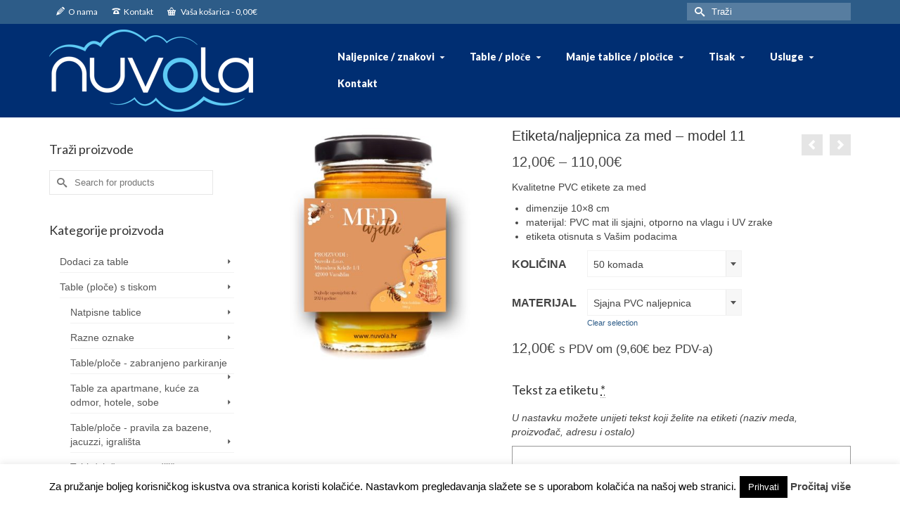

--- FILE ---
content_type: text/html; charset=UTF-8
request_url: https://nuvola.hr/proizvod/etiketa-naljepnica-za-med-model-11/
body_size: 159044
content:
<!DOCTYPE html>
<html class="no-js" lang="hr" itemscope="itemscope" itemtype="https://schema.org/WebPage" >
<head>
  <meta charset="UTF-8">
  <meta name="viewport" content="width=device-width, initial-scale=1.0">
  <meta http-equiv="X-UA-Compatible" content="IE=edge">
  <meta name='robots' content='index, follow, max-image-preview:large, max-snippet:-1, max-video-preview:-1' />
	<style>img:is([sizes="auto" i], [sizes^="auto," i]) { contain-intrinsic-size: 3000px 1500px }</style>
	
	<!-- This site is optimized with the Yoast SEO plugin v26.1 - https://yoast.com/wordpress/plugins/seo/ -->
	<title>Etiketa/naljepnica za med - model 11 - Nuvola Studio</title>
	<meta name="description" content="Izrada etiketa za med. PVC etikete mat ili sjajne, otporne su na vlagu i UV zrake. Prilagodljive prema Vašim željama. Brza dostava na bilo koju adresu u RH." />
	<link rel="canonical" href="https://nuvola.hr/proizvod/etiketa-naljepnica-za-med-model-11/" />
	<meta property="og:locale" content="hr_HR" />
	<meta property="og:type" content="article" />
	<meta property="og:title" content="Etiketa/naljepnica za med - model 11 - Nuvola Studio" />
	<meta property="og:description" content="Izrada etiketa za med. PVC etikete mat ili sjajne, otporne su na vlagu i UV zrake. Prilagodljive prema Vašim željama. Brza dostava na bilo koju adresu u RH." />
	<meta property="og:url" content="https://nuvola.hr/proizvod/etiketa-naljepnica-za-med-model-11/" />
	<meta property="og:site_name" content="Nuvola Studio" />
	<meta property="article:publisher" content="https://web.facebook.com/nuvola.hr" />
	<meta property="article:modified_time" content="2025-10-09T11:18:44+00:00" />
	<meta property="og:image" content="https://nuvola.hr/wp-content/uploads/2023/01/0-10.jpg" />
	<meta property="og:image:width" content="820" />
	<meta property="og:image:height" content="820" />
	<meta property="og:image:type" content="image/jpeg" />
	<meta name="twitter:card" content="summary_large_image" />
	<meta name="twitter:label1" content="Est. reading time" />
	<meta name="twitter:data1" content="1 minuta" />
	<script type="application/ld+json" class="yoast-schema-graph">{"@context":"https://schema.org","@graph":[{"@type":"WebPage","@id":"https://nuvola.hr/proizvod/etiketa-naljepnica-za-med-model-11/","url":"https://nuvola.hr/proizvod/etiketa-naljepnica-za-med-model-11/","name":"Etiketa/naljepnica za med - model 11 - Nuvola Studio","isPartOf":{"@id":"https://nuvola.hr/#website"},"primaryImageOfPage":{"@id":"https://nuvola.hr/proizvod/etiketa-naljepnica-za-med-model-11/#primaryimage"},"image":{"@id":"https://nuvola.hr/proizvod/etiketa-naljepnica-za-med-model-11/#primaryimage"},"thumbnailUrl":"https://nuvola.hr/wp-content/uploads/2023/01/0-10.jpg","datePublished":"2023-01-05T10:37:41+00:00","dateModified":"2025-10-09T11:18:44+00:00","description":"Izrada etiketa za med. PVC etikete mat ili sjajne, otporne su na vlagu i UV zrake. Prilagodljive prema Vašim željama. Brza dostava na bilo koju adresu u RH.","breadcrumb":{"@id":"https://nuvola.hr/proizvod/etiketa-naljepnica-za-med-model-11/#breadcrumb"},"inLanguage":"hr","potentialAction":[{"@type":"ReadAction","target":["https://nuvola.hr/proizvod/etiketa-naljepnica-za-med-model-11/"]}]},{"@type":"ImageObject","inLanguage":"hr","@id":"https://nuvola.hr/proizvod/etiketa-naljepnica-za-med-model-11/#primaryimage","url":"https://nuvola.hr/wp-content/uploads/2023/01/0-10.jpg","contentUrl":"https://nuvola.hr/wp-content/uploads/2023/01/0-10.jpg","width":820,"height":820},{"@type":"BreadcrumbList","@id":"https://nuvola.hr/proizvod/etiketa-naljepnica-za-med-model-11/#breadcrumb","itemListElement":[{"@type":"ListItem","position":1,"name":"Home","item":"https://nuvola.hr/"},{"@type":"ListItem","position":2,"name":"Trgovina","item":"https://nuvola.hr/trgovina/"},{"@type":"ListItem","position":3,"name":"Etiketa/naljepnica za med &#8211; model 11"}]},{"@type":"WebSite","@id":"https://nuvola.hr/#website","url":"https://nuvola.hr/","name":"Nuvola studio","description":"Broj 1 za naljepnice i table","publisher":{"@id":"https://nuvola.hr/#organization"},"potentialAction":[{"@type":"SearchAction","target":{"@type":"EntryPoint","urlTemplate":"https://nuvola.hr/?s={search_term_string}"},"query-input":{"@type":"PropertyValueSpecification","valueRequired":true,"valueName":"search_term_string"}}],"inLanguage":"hr"},{"@type":"Organization","@id":"https://nuvola.hr/#organization","name":"Nuvola d.o.o.","url":"https://nuvola.hr/","logo":{"@type":"ImageObject","inLanguage":"hr","@id":"https://nuvola.hr/#/schema/logo/image/","url":"https://nuvola.hr/wp-content/uploads/2025/10/Logo-email.png","contentUrl":"https://nuvola.hr/wp-content/uploads/2025/10/Logo-email.png","width":111,"height":111,"caption":"Nuvola d.o.o."},"image":{"@id":"https://nuvola.hr/#/schema/logo/image/"},"sameAs":["https://web.facebook.com/nuvola.hr","https://www.instagram.com/nuvola_hr/reels/"]}]}</script>
	<!-- / Yoast SEO plugin. -->


<link rel='dns-prefetch' href='//fonts.googleapis.com' />
<link rel="alternate" type="application/rss+xml" title="Nuvola Studio &raquo; Kanal" href="https://nuvola.hr/feed/" />
<link rel="alternate" type="application/rss+xml" title="Nuvola Studio &raquo; Kanal komentara" href="https://nuvola.hr/comments/feed/" />
<meta name="description" content="Dizajn, izrada i prodaja naljepnica, digitalni tisak, tisak na platno, zidne naljepnice, naljepnice za tvrtke, naljepnica prijevoz za vlastite potrebe, fotokopiranje, fotograf"><link rel="shortcut icon" type="image/x-icon" href="https://nuvola.hr/wp-content/uploads/2014/09/favicon.png" /><script type="text/javascript">
/* <![CDATA[ */
window._wpemojiSettings = {"baseUrl":"https:\/\/s.w.org\/images\/core\/emoji\/16.0.1\/72x72\/","ext":".png","svgUrl":"https:\/\/s.w.org\/images\/core\/emoji\/16.0.1\/svg\/","svgExt":".svg","source":{"concatemoji":"https:\/\/nuvola.hr\/wp-includes\/js\/wp-emoji-release.min.js?ver=6.8.3"}};
/*! This file is auto-generated */
!function(s,n){var o,i,e;function c(e){try{var t={supportTests:e,timestamp:(new Date).valueOf()};sessionStorage.setItem(o,JSON.stringify(t))}catch(e){}}function p(e,t,n){e.clearRect(0,0,e.canvas.width,e.canvas.height),e.fillText(t,0,0);var t=new Uint32Array(e.getImageData(0,0,e.canvas.width,e.canvas.height).data),a=(e.clearRect(0,0,e.canvas.width,e.canvas.height),e.fillText(n,0,0),new Uint32Array(e.getImageData(0,0,e.canvas.width,e.canvas.height).data));return t.every(function(e,t){return e===a[t]})}function u(e,t){e.clearRect(0,0,e.canvas.width,e.canvas.height),e.fillText(t,0,0);for(var n=e.getImageData(16,16,1,1),a=0;a<n.data.length;a++)if(0!==n.data[a])return!1;return!0}function f(e,t,n,a){switch(t){case"flag":return n(e,"\ud83c\udff3\ufe0f\u200d\u26a7\ufe0f","\ud83c\udff3\ufe0f\u200b\u26a7\ufe0f")?!1:!n(e,"\ud83c\udde8\ud83c\uddf6","\ud83c\udde8\u200b\ud83c\uddf6")&&!n(e,"\ud83c\udff4\udb40\udc67\udb40\udc62\udb40\udc65\udb40\udc6e\udb40\udc67\udb40\udc7f","\ud83c\udff4\u200b\udb40\udc67\u200b\udb40\udc62\u200b\udb40\udc65\u200b\udb40\udc6e\u200b\udb40\udc67\u200b\udb40\udc7f");case"emoji":return!a(e,"\ud83e\udedf")}return!1}function g(e,t,n,a){var r="undefined"!=typeof WorkerGlobalScope&&self instanceof WorkerGlobalScope?new OffscreenCanvas(300,150):s.createElement("canvas"),o=r.getContext("2d",{willReadFrequently:!0}),i=(o.textBaseline="top",o.font="600 32px Arial",{});return e.forEach(function(e){i[e]=t(o,e,n,a)}),i}function t(e){var t=s.createElement("script");t.src=e,t.defer=!0,s.head.appendChild(t)}"undefined"!=typeof Promise&&(o="wpEmojiSettingsSupports",i=["flag","emoji"],n.supports={everything:!0,everythingExceptFlag:!0},e=new Promise(function(e){s.addEventListener("DOMContentLoaded",e,{once:!0})}),new Promise(function(t){var n=function(){try{var e=JSON.parse(sessionStorage.getItem(o));if("object"==typeof e&&"number"==typeof e.timestamp&&(new Date).valueOf()<e.timestamp+604800&&"object"==typeof e.supportTests)return e.supportTests}catch(e){}return null}();if(!n){if("undefined"!=typeof Worker&&"undefined"!=typeof OffscreenCanvas&&"undefined"!=typeof URL&&URL.createObjectURL&&"undefined"!=typeof Blob)try{var e="postMessage("+g.toString()+"("+[JSON.stringify(i),f.toString(),p.toString(),u.toString()].join(",")+"));",a=new Blob([e],{type:"text/javascript"}),r=new Worker(URL.createObjectURL(a),{name:"wpTestEmojiSupports"});return void(r.onmessage=function(e){c(n=e.data),r.terminate(),t(n)})}catch(e){}c(n=g(i,f,p,u))}t(n)}).then(function(e){for(var t in e)n.supports[t]=e[t],n.supports.everything=n.supports.everything&&n.supports[t],"flag"!==t&&(n.supports.everythingExceptFlag=n.supports.everythingExceptFlag&&n.supports[t]);n.supports.everythingExceptFlag=n.supports.everythingExceptFlag&&!n.supports.flag,n.DOMReady=!1,n.readyCallback=function(){n.DOMReady=!0}}).then(function(){return e}).then(function(){var e;n.supports.everything||(n.readyCallback(),(e=n.source||{}).concatemoji?t(e.concatemoji):e.wpemoji&&e.twemoji&&(t(e.twemoji),t(e.wpemoji)))}))}((window,document),window._wpemojiSettings);
/* ]]> */
</script>
<link rel='stylesheet' id='woocommerce-addons-css-css' href='https://nuvola.hr/wp-content/plugins/woocommerce-product-addons/assets/css/frontend.css?ver=6.8.3' type='text/css' media='all' />
<style id='wp-emoji-styles-inline-css' type='text/css'>

	img.wp-smiley, img.emoji {
		display: inline !important;
		border: none !important;
		box-shadow: none !important;
		height: 1em !important;
		width: 1em !important;
		margin: 0 0.07em !important;
		vertical-align: -0.1em !important;
		background: none !important;
		padding: 0 !important;
	}
</style>
<link rel='stylesheet' id='wp-block-library-css' href='https://nuvola.hr/wp-includes/css/dist/block-library/style.min.css?ver=6.8.3' type='text/css' media='all' />
<style id='classic-theme-styles-inline-css' type='text/css'>
/*! This file is auto-generated */
.wp-block-button__link{color:#fff;background-color:#32373c;border-radius:9999px;box-shadow:none;text-decoration:none;padding:calc(.667em + 2px) calc(1.333em + 2px);font-size:1.125em}.wp-block-file__button{background:#32373c;color:#fff;text-decoration:none}
</style>
<style id='global-styles-inline-css' type='text/css'>
:root{--wp--preset--aspect-ratio--square: 1;--wp--preset--aspect-ratio--4-3: 4/3;--wp--preset--aspect-ratio--3-4: 3/4;--wp--preset--aspect-ratio--3-2: 3/2;--wp--preset--aspect-ratio--2-3: 2/3;--wp--preset--aspect-ratio--16-9: 16/9;--wp--preset--aspect-ratio--9-16: 9/16;--wp--preset--color--black: #000;--wp--preset--color--cyan-bluish-gray: #abb8c3;--wp--preset--color--white: #fff;--wp--preset--color--pale-pink: #f78da7;--wp--preset--color--vivid-red: #cf2e2e;--wp--preset--color--luminous-vivid-orange: #ff6900;--wp--preset--color--luminous-vivid-amber: #fcb900;--wp--preset--color--light-green-cyan: #7bdcb5;--wp--preset--color--vivid-green-cyan: #00d084;--wp--preset--color--pale-cyan-blue: #8ed1fc;--wp--preset--color--vivid-cyan-blue: #0693e3;--wp--preset--color--vivid-purple: #9b51e0;--wp--preset--color--virtue-primary: #2d5c88;--wp--preset--color--virtue-primary-light: #002e72;--wp--preset--color--very-light-gray: #eee;--wp--preset--color--very-dark-gray: #444;--wp--preset--gradient--vivid-cyan-blue-to-vivid-purple: linear-gradient(135deg,rgba(6,147,227,1) 0%,rgb(155,81,224) 100%);--wp--preset--gradient--light-green-cyan-to-vivid-green-cyan: linear-gradient(135deg,rgb(122,220,180) 0%,rgb(0,208,130) 100%);--wp--preset--gradient--luminous-vivid-amber-to-luminous-vivid-orange: linear-gradient(135deg,rgba(252,185,0,1) 0%,rgba(255,105,0,1) 100%);--wp--preset--gradient--luminous-vivid-orange-to-vivid-red: linear-gradient(135deg,rgba(255,105,0,1) 0%,rgb(207,46,46) 100%);--wp--preset--gradient--very-light-gray-to-cyan-bluish-gray: linear-gradient(135deg,rgb(238,238,238) 0%,rgb(169,184,195) 100%);--wp--preset--gradient--cool-to-warm-spectrum: linear-gradient(135deg,rgb(74,234,220) 0%,rgb(151,120,209) 20%,rgb(207,42,186) 40%,rgb(238,44,130) 60%,rgb(251,105,98) 80%,rgb(254,248,76) 100%);--wp--preset--gradient--blush-light-purple: linear-gradient(135deg,rgb(255,206,236) 0%,rgb(152,150,240) 100%);--wp--preset--gradient--blush-bordeaux: linear-gradient(135deg,rgb(254,205,165) 0%,rgb(254,45,45) 50%,rgb(107,0,62) 100%);--wp--preset--gradient--luminous-dusk: linear-gradient(135deg,rgb(255,203,112) 0%,rgb(199,81,192) 50%,rgb(65,88,208) 100%);--wp--preset--gradient--pale-ocean: linear-gradient(135deg,rgb(255,245,203) 0%,rgb(182,227,212) 50%,rgb(51,167,181) 100%);--wp--preset--gradient--electric-grass: linear-gradient(135deg,rgb(202,248,128) 0%,rgb(113,206,126) 100%);--wp--preset--gradient--midnight: linear-gradient(135deg,rgb(2,3,129) 0%,rgb(40,116,252) 100%);--wp--preset--font-size--small: 13px;--wp--preset--font-size--medium: 20px;--wp--preset--font-size--large: 36px;--wp--preset--font-size--x-large: 42px;--wp--preset--spacing--20: 0.44rem;--wp--preset--spacing--30: 0.67rem;--wp--preset--spacing--40: 1rem;--wp--preset--spacing--50: 1.5rem;--wp--preset--spacing--60: 2.25rem;--wp--preset--spacing--70: 3.38rem;--wp--preset--spacing--80: 5.06rem;--wp--preset--shadow--natural: 6px 6px 9px rgba(0, 0, 0, 0.2);--wp--preset--shadow--deep: 12px 12px 50px rgba(0, 0, 0, 0.4);--wp--preset--shadow--sharp: 6px 6px 0px rgba(0, 0, 0, 0.2);--wp--preset--shadow--outlined: 6px 6px 0px -3px rgba(255, 255, 255, 1), 6px 6px rgba(0, 0, 0, 1);--wp--preset--shadow--crisp: 6px 6px 0px rgba(0, 0, 0, 1);}:where(.is-layout-flex){gap: 0.5em;}:where(.is-layout-grid){gap: 0.5em;}body .is-layout-flex{display: flex;}.is-layout-flex{flex-wrap: wrap;align-items: center;}.is-layout-flex > :is(*, div){margin: 0;}body .is-layout-grid{display: grid;}.is-layout-grid > :is(*, div){margin: 0;}:where(.wp-block-columns.is-layout-flex){gap: 2em;}:where(.wp-block-columns.is-layout-grid){gap: 2em;}:where(.wp-block-post-template.is-layout-flex){gap: 1.25em;}:where(.wp-block-post-template.is-layout-grid){gap: 1.25em;}.has-black-color{color: var(--wp--preset--color--black) !important;}.has-cyan-bluish-gray-color{color: var(--wp--preset--color--cyan-bluish-gray) !important;}.has-white-color{color: var(--wp--preset--color--white) !important;}.has-pale-pink-color{color: var(--wp--preset--color--pale-pink) !important;}.has-vivid-red-color{color: var(--wp--preset--color--vivid-red) !important;}.has-luminous-vivid-orange-color{color: var(--wp--preset--color--luminous-vivid-orange) !important;}.has-luminous-vivid-amber-color{color: var(--wp--preset--color--luminous-vivid-amber) !important;}.has-light-green-cyan-color{color: var(--wp--preset--color--light-green-cyan) !important;}.has-vivid-green-cyan-color{color: var(--wp--preset--color--vivid-green-cyan) !important;}.has-pale-cyan-blue-color{color: var(--wp--preset--color--pale-cyan-blue) !important;}.has-vivid-cyan-blue-color{color: var(--wp--preset--color--vivid-cyan-blue) !important;}.has-vivid-purple-color{color: var(--wp--preset--color--vivid-purple) !important;}.has-black-background-color{background-color: var(--wp--preset--color--black) !important;}.has-cyan-bluish-gray-background-color{background-color: var(--wp--preset--color--cyan-bluish-gray) !important;}.has-white-background-color{background-color: var(--wp--preset--color--white) !important;}.has-pale-pink-background-color{background-color: var(--wp--preset--color--pale-pink) !important;}.has-vivid-red-background-color{background-color: var(--wp--preset--color--vivid-red) !important;}.has-luminous-vivid-orange-background-color{background-color: var(--wp--preset--color--luminous-vivid-orange) !important;}.has-luminous-vivid-amber-background-color{background-color: var(--wp--preset--color--luminous-vivid-amber) !important;}.has-light-green-cyan-background-color{background-color: var(--wp--preset--color--light-green-cyan) !important;}.has-vivid-green-cyan-background-color{background-color: var(--wp--preset--color--vivid-green-cyan) !important;}.has-pale-cyan-blue-background-color{background-color: var(--wp--preset--color--pale-cyan-blue) !important;}.has-vivid-cyan-blue-background-color{background-color: var(--wp--preset--color--vivid-cyan-blue) !important;}.has-vivid-purple-background-color{background-color: var(--wp--preset--color--vivid-purple) !important;}.has-black-border-color{border-color: var(--wp--preset--color--black) !important;}.has-cyan-bluish-gray-border-color{border-color: var(--wp--preset--color--cyan-bluish-gray) !important;}.has-white-border-color{border-color: var(--wp--preset--color--white) !important;}.has-pale-pink-border-color{border-color: var(--wp--preset--color--pale-pink) !important;}.has-vivid-red-border-color{border-color: var(--wp--preset--color--vivid-red) !important;}.has-luminous-vivid-orange-border-color{border-color: var(--wp--preset--color--luminous-vivid-orange) !important;}.has-luminous-vivid-amber-border-color{border-color: var(--wp--preset--color--luminous-vivid-amber) !important;}.has-light-green-cyan-border-color{border-color: var(--wp--preset--color--light-green-cyan) !important;}.has-vivid-green-cyan-border-color{border-color: var(--wp--preset--color--vivid-green-cyan) !important;}.has-pale-cyan-blue-border-color{border-color: var(--wp--preset--color--pale-cyan-blue) !important;}.has-vivid-cyan-blue-border-color{border-color: var(--wp--preset--color--vivid-cyan-blue) !important;}.has-vivid-purple-border-color{border-color: var(--wp--preset--color--vivid-purple) !important;}.has-vivid-cyan-blue-to-vivid-purple-gradient-background{background: var(--wp--preset--gradient--vivid-cyan-blue-to-vivid-purple) !important;}.has-light-green-cyan-to-vivid-green-cyan-gradient-background{background: var(--wp--preset--gradient--light-green-cyan-to-vivid-green-cyan) !important;}.has-luminous-vivid-amber-to-luminous-vivid-orange-gradient-background{background: var(--wp--preset--gradient--luminous-vivid-amber-to-luminous-vivid-orange) !important;}.has-luminous-vivid-orange-to-vivid-red-gradient-background{background: var(--wp--preset--gradient--luminous-vivid-orange-to-vivid-red) !important;}.has-very-light-gray-to-cyan-bluish-gray-gradient-background{background: var(--wp--preset--gradient--very-light-gray-to-cyan-bluish-gray) !important;}.has-cool-to-warm-spectrum-gradient-background{background: var(--wp--preset--gradient--cool-to-warm-spectrum) !important;}.has-blush-light-purple-gradient-background{background: var(--wp--preset--gradient--blush-light-purple) !important;}.has-blush-bordeaux-gradient-background{background: var(--wp--preset--gradient--blush-bordeaux) !important;}.has-luminous-dusk-gradient-background{background: var(--wp--preset--gradient--luminous-dusk) !important;}.has-pale-ocean-gradient-background{background: var(--wp--preset--gradient--pale-ocean) !important;}.has-electric-grass-gradient-background{background: var(--wp--preset--gradient--electric-grass) !important;}.has-midnight-gradient-background{background: var(--wp--preset--gradient--midnight) !important;}.has-small-font-size{font-size: var(--wp--preset--font-size--small) !important;}.has-medium-font-size{font-size: var(--wp--preset--font-size--medium) !important;}.has-large-font-size{font-size: var(--wp--preset--font-size--large) !important;}.has-x-large-font-size{font-size: var(--wp--preset--font-size--x-large) !important;}
:where(.wp-block-post-template.is-layout-flex){gap: 1.25em;}:where(.wp-block-post-template.is-layout-grid){gap: 1.25em;}
:where(.wp-block-columns.is-layout-flex){gap: 2em;}:where(.wp-block-columns.is-layout-grid){gap: 2em;}
:root :where(.wp-block-pullquote){font-size: 1.5em;line-height: 1.6;}
</style>
<link rel='stylesheet' id='cookie-law-info-css' href='https://nuvola.hr/wp-content/plugins/cookie-law-info/legacy/public/css/cookie-law-info-public.css?ver=3.1.8' type='text/css' media='all' />
<link rel='stylesheet' id='cookie-law-info-gdpr-css' href='https://nuvola.hr/wp-content/plugins/cookie-law-info/legacy/public/css/cookie-law-info-gdpr.css?ver=3.1.8' type='text/css' media='all' />
<style id='woocommerce-inline-inline-css' type='text/css'>
.woocommerce form .form-row .required { visibility: visible; }
</style>
<link rel='stylesheet' id='spu-public-css-css' href='https://nuvola.hr/wp-content/plugins/popups/public/assets/css/public.css?ver=1.9.3.4' type='text/css' media='all' />
<link rel='stylesheet' id='brands-styles-css' href='https://nuvola.hr/wp-content/plugins/woocommerce/assets/css/brands.css?ver=10.2.2' type='text/css' media='all' />
<link rel='stylesheet' id='virtue_main-css' href='https://nuvola.hr/wp-content/themes/virtue_premium/assets/css/virtue.css?ver=4.10.19' type='text/css' media='all' />
<link rel='stylesheet' id='virtue_print-css' href='https://nuvola.hr/wp-content/themes/virtue_premium/assets/css/virtue_print.css?ver=4.10.19' type='text/css' media='print' />
<link rel='stylesheet' id='virtue_woo-css' href='https://nuvola.hr/wp-content/themes/virtue_premium/assets/css/virtue-woocommerce.css?ver=4.10.19' type='text/css' media='all' />
<link rel='stylesheet' id='virtue_icons-css' href='https://nuvola.hr/wp-content/themes/virtue_premium/assets/css/virtue_icons.css?ver=4.10.19' type='text/css' media='all' />
<link rel='stylesheet' id='virtue_skin-css' href='https://nuvola.hr/wp-content/themes/virtue_premium/assets/css/skins/default.css?ver=4.10.19' type='text/css' media='all' />
<link rel='stylesheet' id='redux-google-fonts-virtue_premium-css' href='https://fonts.googleapis.com/css?family=Lato%3A400%2C700%2C900&#038;ver=6.8.3' type='text/css' media='all' />
<script>if (document.location.protocol != "https:") {document.location = document.URL.replace(/^http:/i, "https:");}</script><script type="text/javascript" src="https://nuvola.hr/wp-includes/js/jquery/jquery.min.js?ver=3.7.1" id="jquery-core-js"></script>
<script type="text/javascript" src="https://nuvola.hr/wp-includes/js/jquery/jquery-migrate.min.js?ver=3.4.1" id="jquery-migrate-js"></script>
<script type="text/javascript" id="cookie-law-info-js-extra">
/* <![CDATA[ */
var Cli_Data = {"nn_cookie_ids":[],"cookielist":[],"non_necessary_cookies":[],"ccpaEnabled":"","ccpaRegionBased":"","ccpaBarEnabled":"","strictlyEnabled":["necessary","obligatoire"],"ccpaType":"gdpr","js_blocking":"","custom_integration":"","triggerDomRefresh":"","secure_cookies":""};
var cli_cookiebar_settings = {"animate_speed_hide":"500","animate_speed_show":"500","background":"#fff","border":"#444","border_on":"","button_1_button_colour":"#000","button_1_button_hover":"#000000","button_1_link_colour":"#fff","button_1_as_button":"1","button_1_new_win":"","button_2_button_colour":"#333","button_2_button_hover":"#292929","button_2_link_colour":"#444","button_2_as_button":"","button_2_hidebar":"","button_3_button_colour":"#000","button_3_button_hover":"#000000","button_3_link_colour":"#fff","button_3_as_button":"1","button_3_new_win":"","button_4_button_colour":"#000","button_4_button_hover":"#000000","button_4_link_colour":"#fff","button_4_as_button":"fffffff","button_7_button_colour":"#61a229","button_7_button_hover":"#4e8221","button_7_link_colour":"#fff","button_7_as_button":"1","button_7_new_win":"","font_family":"inherit","header_fix":"","notify_animate_hide":"1","notify_animate_show":"","notify_div_id":"#cookie-law-info-bar","notify_position_horizontal":"right","notify_position_vertical":"bottom","scroll_close":"","scroll_close_reload":"","accept_close_reload":"fffffff","reject_close_reload":"fffffff","showagain_tab":"1","showagain_background":"#fff","showagain_border":"#000","showagain_div_id":"#cookie-law-info-again","showagain_x_position":"100px","text":"#000","show_once_yn":"","show_once":"10000","logging_on":"","as_popup":"fffffff","popup_overlay":"fffffff","bar_heading_text":"","cookie_bar_as":"banner","popup_showagain_position":"bottom-right","widget_position":"left"};
var log_object = {"ajax_url":"https:\/\/nuvola.hr\/wp-admin\/admin-ajax.php"};
/* ]]> */
</script>
<script type="text/javascript" src="https://nuvola.hr/wp-content/plugins/cookie-law-info/legacy/public/js/cookie-law-info-public.js?ver=3.1.8" id="cookie-law-info-js"></script>
<script type="text/javascript" src="https://nuvola.hr/wp-content/plugins/woocommerce/assets/js/jquery-blockui/jquery.blockUI.min.js?ver=2.7.0-wc.10.2.2" id="jquery-blockui-js" defer="defer" data-wp-strategy="defer"></script>
<script type="text/javascript" id="wc-add-to-cart-js-extra">
/* <![CDATA[ */
var wc_add_to_cart_params = {"ajax_url":"\/wp-admin\/admin-ajax.php","wc_ajax_url":"\/?wc-ajax=%%endpoint%%","i18n_view_cart":"Vidi ko\u0161aricu","cart_url":"https:\/\/nuvola.hr\/kosarica\/","is_cart":"","cart_redirect_after_add":"no"};
/* ]]> */
</script>
<script type="text/javascript" src="https://nuvola.hr/wp-content/plugins/woocommerce/assets/js/frontend/add-to-cart.min.js?ver=10.2.2" id="wc-add-to-cart-js" defer="defer" data-wp-strategy="defer"></script>
<script type="text/javascript" id="wc-single-product-js-extra">
/* <![CDATA[ */
var wc_single_product_params = {"i18n_required_rating_text":"Molimo odaberite svoju ocjenu","i18n_rating_options":["1 of 5 stars","2 of 5 stars","3 of 5 stars","4 of 5 stars","5 of 5 stars"],"i18n_product_gallery_trigger_text":"View full-screen image gallery","review_rating_required":"yes","flexslider":{"rtl":false,"animation":"slide","smoothHeight":true,"directionNav":false,"controlNav":"thumbnails","slideshow":false,"animationSpeed":500,"animationLoop":false,"allowOneSlide":false},"zoom_enabled":"","zoom_options":[],"photoswipe_enabled":"","photoswipe_options":{"shareEl":false,"closeOnScroll":false,"history":false,"hideAnimationDuration":0,"showAnimationDuration":0},"flexslider_enabled":""};
/* ]]> */
</script>
<script type="text/javascript" src="https://nuvola.hr/wp-content/plugins/woocommerce/assets/js/frontend/single-product.min.js?ver=10.2.2" id="wc-single-product-js" defer="defer" data-wp-strategy="defer"></script>
<script type="text/javascript" src="https://nuvola.hr/wp-content/plugins/woocommerce/assets/js/js-cookie/js.cookie.min.js?ver=2.1.4-wc.10.2.2" id="js-cookie-js" defer="defer" data-wp-strategy="defer"></script>
<script type="text/javascript" id="woocommerce-js-extra">
/* <![CDATA[ */
var woocommerce_params = {"ajax_url":"\/wp-admin\/admin-ajax.php","wc_ajax_url":"\/?wc-ajax=%%endpoint%%","i18n_password_show":"Show password","i18n_password_hide":"Hide password"};
/* ]]> */
</script>
<script type="text/javascript" src="https://nuvola.hr/wp-content/plugins/woocommerce/assets/js/frontend/woocommerce.min.js?ver=10.2.2" id="woocommerce-js" defer="defer" data-wp-strategy="defer"></script>
<!--[if lt IE 9]>
<script type="text/javascript" src="https://nuvola.hr/wp-content/themes/virtue_premium/assets/js/vendor/respond.min.js?ver=6.8.3" id="virtue-respond-js"></script>
<![endif]-->
<link rel="https://api.w.org/" href="https://nuvola.hr/wp-json/" /><link rel="alternate" title="JSON" type="application/json" href="https://nuvola.hr/wp-json/wp/v2/product/10814" /><link rel="EditURI" type="application/rsd+xml" title="RSD" href="https://nuvola.hr/xmlrpc.php?rsd" />

<link rel='shortlink' href='https://nuvola.hr/?p=10814' />
<link rel="alternate" title="oEmbed (JSON)" type="application/json+oembed" href="https://nuvola.hr/wp-json/oembed/1.0/embed?url=https%3A%2F%2Fnuvola.hr%2Fproizvod%2Fetiketa-naljepnica-za-med-model-11%2F" />
<link rel="alternate" title="oEmbed (XML)" type="text/xml+oembed" href="https://nuvola.hr/wp-json/oembed/1.0/embed?url=https%3A%2F%2Fnuvola.hr%2Fproizvod%2Fetiketa-naljepnica-za-med-model-11%2F&#038;format=xml" />
<style type="text/css" id="kt-custom-css">#logo {padding-top:8px;}#logo {padding-bottom:8px;}#logo {margin-left:0px;}#logo {margin-right:0px;}#nav-main, .nav-main {margin-top:28px;}#nav-main, .nav-main  {margin-bottom:8px;}.headerfont, .tp-caption, .yith-wcan-list li, .yith-wcan .yith-wcan-reset-navigation, ul.yith-wcan-label li a, .price {font-family:Verdana, Geneva, sans-serif;} 
  .topbarmenu ul li {font-family:Lato;}
  #kadbreadcrumbs {font-family:Verdana, Geneva, sans-serif;}.home-iconmenu a h4, .home-iconmenu a i, .home-iconmenu a p, .home-iconmenu .home-icon-item h4, .home-iconmenu .home-icon-item p, .home-iconmenu .home-icon-item i {color:#636363;} .home-iconmenu a:hover h4, .home-iconmenu a:hover i, .home-iconmenu a:hover p, .home-iconmenu .home-icon-item:hover h4, .home-iconmenu .home-icon-item:hover i, .home-iconmenu .home-icon-item:hover p {color:#fff;} a:hover, .has-virtue-primary-light-color {color: #002e72;} .kad-btn-primary:hover, .button.pay:hover, .login .form-row .button:hover, #payment #place_order:hover, .yith-wcan .yith-wcan-reset-navigation:hover, .widget_shopping_cart_content .checkout:hover,.single_add_to_cart_button:hover,
.woocommerce-message .button:hover, #commentform .form-submit #submit:hover, .wpcf7 input.wpcf7-submit:hover, .track_order .button:hover, .widget_layered_nav_filters ul li a:hover, .cart_totals .checkout-button:hover,.shipping-calculator-form .button:hover,
.widget_layered_nav ul li.chosen a:hover, .shop_table .actions input[type=submit].checkout-button:hover, #kad-head-cart-popup a.button.checkout:hover, input[type="submit"].button:hover, .product_item.hidetheaction:hover .kad_add_to_cart, .post-password-form input[type="submit"]:hover, .has-virtue-primary-light-background-color {background: #002e72;}#containerfooter h3, #containerfooter h5, #containerfooter, .footercredits p, .footerclass a, .footernav ul li a {color:#ffffff;}#nav-second ul.sf-menu > li:hover > a, #nav-second ul.sf-menu a:hover, #nav-second ul.sf-menu a:focus, #nav-second ul.sf-menu li.current-menu-item > a, #nav-second ul.sf-menu ul li a:hover {color:#a0edef;}#nav-main ul.sf-menu a:hover, #nav-main ul.sf-menu a:focus, .nav-main ul.sf-menu a:hover, .nav-main ul.sf-menu a:focus, #nav-main ul.sf-menu li.current-menu-item > a, .nav-main ul.sf-menu li.current-menu-item > a, #nav-main ul.sf-menu ul li a:hover, .nav-main ul.sf-menu ul li a:hover, #nav-main ul.sf-menu ul li a:focus, .nav-main ul.sf-menu ul li a:focus {color:#578dbf;}.contentclass, .nav-tabs>li.active>a, .nav-tabs>li.active>a:hover, .nav-tabs>li.active>a:focus, .hrule_gradient:after {background:#ffffff    ;}.headerclass, .mobile-headerclass, .kt-mainnavsticky .sticky-wrapper.is-sticky #nav-main {background:#002e72  repeat-x center bottom;}.navclass {background:#033b84    ;}.footerclass {background:#002e72  repeat-x center top;}body {background:#ffffff ; background-position: 0% 0%;  background-attachment: fixed; }input[type=number]::-webkit-inner-spin-button, input[type=number]::-webkit-outer-spin-button { -webkit-appearance: none; margin: 0; } input[type=number] {-moz-appearance: textfield;}.quantity input::-webkit-outer-spin-button,.quantity input::-webkit-inner-spin-button {display: none;}@media (min-width: 992px) {body .main.col-lg-9 {float:right;}}.mobile-header-container a, .mobile-header-container .mh-nav-trigger-case{color:#ffffff;}.portfolionav {padding: 10px 0 10px;}.woocommerce-ordering {margin: 16px 0 0;}.product_item .product_details h5 {text-transform: none;} @media (-webkit-min-device-pixel-ratio: 2), (min-resolution: 192dpi) { body #kad-banner #logo .kad-standard-logo, body #kad-banner #logo .kt-intrinsic-container-center {display: none;} body #kad-banner #logo .kad-retina-logo {display: block;}}.product_item .product_details h5 {min-height:40px;}#nav-second ul.sf-menu>li {width:16.5%;}#nav-main .sf-menu ul, .nav-main .sf-menu ul, #nav-second .sf-menu ul, .topbarmenu .sf-menu ul{background: #ffffff;}#nav-main ul.sf-menu ul li a, .nav-main ul.sf-menu ul li a, #nav-second ul.sf-menu ul li a, .topbarmenu ul.sf-menu ul li a, #kad-head-cart-popup ul.cart_list li, #nav-main ul.sf-menu ul#kad-head-cart-popup li .quantity, #nav-main ul.sf-menu ul#kad-head-cart-popup .total, #kad-head-cart-popup p.woocommerce-mini-cart__empty-message {color: #4f4f4f;}#nav-main .sf-menu ul li, .nav-main .sf-menu ul li, #nav-second .sf-menu ul li, .topbarmenu .sf-menu ul li,#nav-main .sf-menu ul, .nav-main .sf-menu ul, #nav-second .sf-menu ul, .topbarmenu .sf-menu ul {border-color: #22319e;}.kad-header-style-two .nav-main ul.sf-menu > li {width: 33.333333%;}.kad-hidepostauthortop, .postauthortop {display:none;}.subhead .postedintop, .kad-hidepostedin {display:none;}.postcommentscount {display:none;}[class*="wp-image"] {-webkit-box-shadow: none;-moz-box-shadow: none;box-shadow: none;border:none;}[class*="wp-image"]:hover {-webkit-box-shadow: none;-moz-box-shadow: none;box-shadow: none;border:none;} .light-dropshaddow {-moz-box-shadow: none;-webkit-box-shadow: none;box-shadow: none;}.kad-mobile-nav .form-search .search-query, .kad-mobile-nav .form-search .search-icon {color:#ffffff;}.kad-mobile-nav .form-search :-moz-placeholder {color:#ffffff;}.kad-mobile-nav .form-search ::-moz-placeholder {color:#ffffff;}.kad-mobile-nav .form-search :-ms-input-placeholder {color:#ffffff;}.kad-mobile-nav .form-search ::-webkit-input-placeholder {color:#ffffff;}.entry-content p { margin-bottom:16px;}.page-header {
display: none;
}
#nav-second ul.sf-menu ul li a {
font-size: 15px;
}

<!-- Facebook Pixel Code -->
<script>
!function(f,b,e,v,n,t,s){if(f.fbq)return;n=f.fbq=function(){n.callMethod?
n.callMethod.apply(n,arguments):n.queue.push(arguments)};if(!f._fbq)f._fbq=n;
n.push=n;n.loaded=!0;n.version='2.0';n.queue=[];t=b.createElement(e);t.async=!0;
t.src=v;s=b.getElementsByTagName(e)[0];s.parentNode.insertBefore(t,s)}(window,
document,'script','https://connect.facebook.net/en_US/fbevents.js');
fbq('init', '358269161205437');
fbq('track', 'PageView');
</script>
<noscript><img height="1" width="1" style="display:none"
src="https://www.facebook.com/tr?id=358269161205437&ev=PageView&noscript=1"
/></noscript>
<!-- DO NOT MODIFY -->
<!-- End Facebook Pixel Code -->
</style>	<noscript><style>.woocommerce-product-gallery{ opacity: 1 !important; }</style></noscript>
	<!-- Global site tag (gtag.js) - Google Analytics -->
<script async src="https://www.googletagmanager.com/gtag/js?id=UA-54360914-1"></script>
<script>
  window.dataLayer = window.dataLayer || [];
  function gtag(){dataLayer.push(arguments);}
  gtag('js', new Date());
	gtag('config', 'UA-54360914-1');
</script>
<!-- End Google Analytics -->
	<style type="text/css" title="dynamic-css" class="options-output">header #logo a.brand,.logofont{font-family:Lato;line-height:40px;font-weight:400;font-style:normal;font-size:32px;}.kad_tagline{font-family:Lato;line-height:20px;font-weight:400;font-style:normal;color:#444444;font-size:14px;}.product_item .product_details h5{font-family:Lato;line-height:16px;font-weight:700;font-style:normal;color:#1e73be;font-size:14px;}h1{font-family:Verdana, Geneva, sans-serif;line-height:22px;font-weight:400;font-style:normal;font-size:20px;}h2{font-family:Arial, Helvetica, sans-serif;line-height:40px;font-weight:400;font-style:normal;font-size:22px;}h3{font-family:Lato;line-height:40px;font-weight:400;font-style:normal;font-size:18px;}h4{font-family:Lato;line-height:40px;font-weight:400;font-style:normal;font-size:24px;}h5{font-family:Lato;line-height:24px;font-weight:normal;font-style:normal;font-size:18px;}body{font-family:Verdana, Geneva, sans-serif;line-height:20px;font-weight:400;font-style:normal;font-size:14px;}#nav-main ul.sf-menu a, .nav-main ul.sf-menu a{font-family:Lato;line-height:18px;font-weight:900;font-style:normal;color:#ffffff;font-size:14px;}#nav-second ul.sf-menu a{font-family:Lato;line-height:22px;font-weight:400;font-style:normal;color:#ffffff;font-size:22px;}#nav-main ul.sf-menu ul li a, #nav-second ul.sf-menu ul li a, .nav-main ul.sf-menu ul li a{line-height:inheritpx;font-size:12px;}.kad-nav-inner .kad-mnav, .kad-mobile-nav .kad-nav-inner li a,.nav-trigger-case{font-family:Lato;line-height:20px;font-weight:400;font-style:normal;color:#ffffff;font-size:16px;}</style></head>
<body data-rsssl=1 class="wp-singular product-template-default single single-product postid-10814 wp-embed-responsive wp-theme-virtue_premium theme-virtue_premium woocommerce woocommerce-page woocommerce-no-js kt-showsub-indicator notsticky virtue-skin-default wide etiketa-naljepnica-za-med-model-11" data-smooth-scrolling="0" data-smooth-scrolling-hide="0" data-jsselect="1" data-product-tab-scroll="0" data-animate="1" data-sticky="0" >
		<div id="wrapper" class="container">
	<!--[if lt IE 8]><div class="alert"> You are using an outdated browser. Please upgrade your browser to improve your experience.</div><![endif]-->
	<header id="kad-banner" class="banner headerclass kt-not-mobile-sticky " data-header-shrink="0" data-mobile-sticky="0" data-menu-stick="0">
<div id="topbar" class="topclass">
	<div class="container">
		<div class="row">
			<div class="col-md-6 col-sm-6 kad-topbar-left">
				<div class="topbarmenu clearfix">
				<ul id="menu-sekundarni-right" class="sf-menu"><li  class=" menu-item-49 menu-item menu-o-nama"><a href="https://nuvola.hr/o-nama/"><i class="icon-pencil"></i><span>O nama</span></a></li>
<li  class=" menu-item-47 menu-item menu-kontakt"><a href="https://nuvola.hr/kontakt/"><i class="icon-phone"></i><span>Kontakt</span></a></li>
</ul>								<ul class="kad-cart-total">
									<li>
										<a class="cart-contents" href="https://nuvola.hr/kosarica/" title="View your shopping cart">
											<i class="icon-basket" style="padding-right:5px;"></i> 
											Vaša košarica 
											<span class="kad-cart-dash">-</span>
											<span class="woocommerce-Price-amount amount"><bdi>0,00<span class="woocommerce-Price-currencySymbol">&euro;</span></bdi></span>										</a>
									</li>
								</ul>
											</div>
			</div><!-- close col-md-6 -->
			<div class="col-md-6 col-sm-6 kad-topbar-right">
				<div id="topbar-search" class="topbar-widget">
					<form role="search" method="get" class="form-search" action="https://nuvola.hr/">
	<label>
		<span class="screen-reader-text">Search for:</span>
		<input type="text" value="" name="s" class="search-query" placeholder="Traži">
	</label>
	<button type="submit" class="search-icon" aria-label="Submit Search"><i class="icon-search"></i></button>
</form>
				</div>
			</div> <!-- close col-md-6-->
		</div> <!-- Close Row -->
			</div> <!-- Close Container -->
</div>	<div class="container">
		<div class="row">
			<div class="col-md-4 clearfix kad-header-left">
				<div id="logo" class="logocase">
					<a class="brand logofont" href="https://nuvola.hr/" title="Nuvola Studio">
													<div id="thelogo">
																	<img src="https://nuvola.hr/wp-content/uploads/2019/11/Nuvola-logo-2020-png-transparent-manji.png" alt="" class="kad-standard-logo" />
																		<img src="https://nuvola.hr/wp-content/uploads/2019/11/Nuvola-logo-2020-png-transparent.png" class="kad-retina-logo" alt="" style="max-height:117px" />
															</div>
												</a>
									</div> <!-- Close #logo -->
			</div><!-- close kad-header-left -->
						<div class="col-md-8 kad-header-right">
							<nav id="nav-main" class="clearfix">
					<ul id="menu-primarni-left" class="sf-menu"><li  class=" current_page_parent sf-dropdown menu-item-has-children menu-item-265 menu-item menu-naljepnice-znakovi"><a href="https://nuvola.hr/trgovina/"><span>Naljepnice / znakovi</span></a>
<ul class="sub-menu sf-dropdown-menu dropdown">
	<li  class=" menu-item-16432 menu-item menu-naljepnice-piktogrami"><a href="https://nuvola.hr/kategorija-proizvoda/naljepnice-znakovi/naljepnice-piktogrami/"><span>Naljepnice / piktogrami</span></a></li>
	<li  class=" menu-item-439 menu-item menu-naljepnice-znakovi-zabrane"><a href="https://nuvola.hr/kategorija-proizvoda/naljepnice-znakovi/naljepnice-znakovi-zabrane/"><span>Naljepnice / znakovi zabrane</span></a></li>
	<li  class=" menu-item-438 menu-item menu-naljepnice-znakovi-opasnosti"><a href="https://nuvola.hr/kategorija-proizvoda/naljepnice-znakovi/naljepnice-znakovi-opasnosti/"><span>Naljepnice / znakovi opasnosti</span></a></li>
	<li  class=" menu-item-3721 menu-item menu-naljepnice-znakovi-obveza"><a href="https://nuvola.hr/kategorija-proizvoda/naljepnice-znakovi/naljepnice-znakovi-obveza/"><span>Naljepnice / znakovi obveza</span></a></li>
	<li  class=" menu-item-3479 menu-item menu-naljepnice-znakovi-obavijesti"><a href="https://nuvola.hr/kategorija-proizvoda/naljepnice-znakovi/naljepnice-znakovi-obavijesti/"><span>Naljepnice / znakovi obavijesti</span></a></li>
	<li  class=" menu-item-1051 menu-item menu-naljepnice-znakovi-za-hotele-kampove-i-sl"><a href="https://nuvola.hr/kategorija-proizvoda/naljepnice-znakovi/naljepnice-znakovi-za-hotele-kampove-i-sl/"><span>Naljepnice / znakovi za hotele, kampove i sl.</span></a></li>
	<li  class=" menu-item-264 menu-item menu-naljepnice-znakovi-za-evakuaciju"><a href="https://nuvola.hr/kategorija-proizvoda/naljepnice-znakovi/naljepnice-znakovi-za-evakuciju/"><span>Naljepnice / znakovi za evakuaciju</span></a></li>
	<li  class=" menu-item-3409 menu-item menu-naljepnice-znakovi-za-video-nadzor"><a href="https://nuvola.hr/kategorija-proizvoda/naljepnice-znakovi/naljepnice-znakovi-za-video-nadzor/"><span>Naljepnice / znakovi za video nadzor</span></a></li>
	<li  class=" menu-item-11065 menu-item menu-naljepnice-znakovi-oznake-pristupacnosti"><a href="https://nuvola.hr/kategorija-proizvoda/naljepnice-znakovi/naljepnice-znakovi-pristupacnosti-za-invalide/"><span>Naljepnice / znakovi oznake pristupačnosti</span></a></li>
	<li  class=" menu-item-832 menu-item menu-naljepnice-za-tvrtke-i-radno-vrijeme"><a href="https://nuvola.hr/kategorija-proizvoda/naljepnice-znakovi/naljepnice-oznake-za-tvrtke/"><span>Naljepnice za tvrtke i radno vrijeme</span></a></li>
	<li  class=" menu-item-263 menu-item menu-naljepnice-za-vozila"><a href="https://nuvola.hr/kategorija-proizvoda/naljepnice-znakovi/naljepnice-oznake-za-vozila/"><span>Naljepnice za vozila</span></a></li>
	<li  class=" menu-item-714 menu-item menu-naljepnice-za-izloge"><a href="https://nuvola.hr/kategorija-proizvoda/naljepnice-za-izlog/"><span>Naljepnice za izloge</span></a></li>
	<li  class=" menu-item-14003 menu-item menu-naljepnice-znakovi-upute-za-strojeve"><a href="https://nuvola.hr/kategorija-proizvoda/naljepnice-znakovi/naljpenice-upute-za-siguran-rad-na-strojevima/"><span>Naljepnice / znakovi upute za strojeve</span></a></li>
	<li  class=" menu-item-17098 menu-item menu-naljepnice-tekstualne"><a href="https://nuvola.hr/kategorija-proizvoda/naljepnice-znakovi/naljepnice-tekstualne/"><span>Naljepnice / tekstualne</span></a></li>
	<li  class=" menu-item-831 menu-item menu-naljepnice-oznake-ostalo"><a href="https://nuvola.hr/kategorija-proizvoda/naljepnice-znakovi/naljepnice-znakovi-ostalo/"><span>Naljepnice / oznake &#8211; ostalo</span></a></li>
	<li  class=" menu-item-613 menu-item menu-dekorativne-naljepnice"><a href="https://www.nuvola-design.com"><span>Dekorativne naljepnice</span></a></li>
</ul>
</li>
<li  class=" sf-dropdown menu-item-has-children menu-item-639 menu-item menu-table-ploce"><a href="https://nuvola.hr/kategorija-proizvoda/table-ploce-s-tiskom/"><span>Table / ploče</span></a>
<ul class="sub-menu sf-dropdown-menu dropdown">
	<li  class=" menu-item-6943 menu-item menu-tvrtke-obrti-opg-ovi"><a href="https://nuvola.hr/kategorija-proizvoda/table-ploce-s-tiskom/table-ploce-za-tvrtku/"><span>Tvrtke, obrti, OPG-ovi</span></a></li>
	<li  class=" menu-item-10439 menu-item menu-apartmani-kuce-za-odmori-sobe-hoteli"><a href="https://nuvola.hr/kategorija-proizvoda/table-ploce-s-tiskom/table-za-apartmane-kuce-za-odmor-hotele-sobe/"><span>Apartmani, kuće za odmori, sobe, hoteli</span></a></li>
	<li  class=" menu-item-6597 menu-item menu-zabranjeno-parkiranje"><a href="https://nuvola.hr/kategorija-proizvoda/table-ploce-s-tiskom/table-ploce-zabranjeno-parkiranje/"><span>Zabranjeno parkiranje</span></a></li>
	<li  class=" menu-item-6598 menu-item menu-video-nadzor"><a href="https://nuvola.hr/kategorija-proizvoda/table-ploce-s-tiskom/table-ploce-za-video-nadzor/"><span>Video nadzor</span></a></li>
	<li  class=" menu-item-6601 menu-item menu-eu-fondovi-sufinancirano"><a href="https://nuvola.hr/kategorija-proizvoda/table-ploce-s-tiskom/table-ploce-za-eu-fondove/"><span>EU fondovi sufinancirano</span></a></li>
	<li  class=" menu-item-6602 menu-item menu-gradilisne-table"><a href="https://nuvola.hr/kategorija-proizvoda/table-ploce-s-tiskom/table-ploce-za-gradilista/"><span>Gradilišne table</span></a></li>
	<li  class=" menu-item-6600 menu-item menu-pravila-za-bazene-jacuzzi-saune-igralista"><a href="https://nuvola.hr/kategorija-proizvoda/table-ploce-s-tiskom/table-ploce-pravila-za-bazene-jacuzzi-igralista/"><span>Pravila za bazene, jacuzzi, saune, igrališta</span></a></li>
	<li  class=" menu-item-10146 menu-item menu-kucni-brojevi"><a href="https://nuvola.hr/kategorija-proizvoda/table-ploce-s-tiskom/kucni-brojevi/"><span>Kućni brojevi</span></a></li>
	<li  class=" menu-item-10182 menu-item menu-natpisne-tablice"><a href="https://nuvola.hr/kategorija-proizvoda/table-ploce-s-tiskom/natpisne-tablice/"><span>Natpisne tablice</span></a></li>
	<li  class=" menu-item-10414 menu-item menu-razne-oznake"><a href="https://nuvola.hr/kategorija-proizvoda/table-ploce-s-tiskom/razne-oznake/"><span>Razne oznake</span></a></li>
	<li  class=" menu-item-6599 menu-item menu-ostale-table"><a href="https://nuvola.hr/kategorija-proizvoda/table-ploce-s-tiskom/table-ploce-ostalo/"><span>Ostale table</span></a></li>
	<li  class=" menu-item-20289 menu-item menu-dodaci-za-table"><a href="https://nuvola.hr/kategorija-proizvoda/dodaci-za-table/"><span>Dodaci za table</span></a></li>
</ul>
</li>
<li  class=" sf-dropdown menu-item-has-children menu-item-21102 menu-item menu-manje-tablice-plocice"><a href="https://nuvola.hr/kategorija-proizvoda/natpisne-tablice-i-oznake/"><span>Manje tablice / pločice</span></a>
<ul class="sub-menu sf-dropdown-menu dropdown">
	<li  class=" menu-item-21103 menu-item menu-natpisne-tablice-za-vrata"><a href="https://nuvola.hr/kategorija-proizvoda/natpisne-tablice-i-oznake/natpisne-plocice-za-vrata/"><span>Natpisne tablice za vrata</span></a></li>
</ul>
</li>
<li  class=" sf-dropdown menu-item-has-children menu-item-5158 menu-item menu-tisak"><a href="https://nuvola.hr/kategorija-proizvoda/tisak/"><span>Tisak</span></a>
<ul class="sub-menu sf-dropdown-menu dropdown">
	<li  class=" menu-item-4784 menu-item menu-etikete-naljepnice-po-narudzbi"><a href="https://nuvola.hr/kategorija-proizvoda/tisak/etikete-naljepnice/"><span>Etikete/naljepnice po narudžbi</span></a></li>
	<li  class=" menu-item-6833 menu-item menu-etikete-naljepnice-za-med"><a href="https://nuvola.hr/kategorija-proizvoda/tisak/etikete-naljepnice-za-med/"><span>Etikete/naljepnice za med</span></a></li>
	<li  class=" menu-item-17695 menu-item menu-etikete-naljepnice-za-medicu"><a href="https://nuvola.hr/kategorija-proizvoda/tisak/etikete-naljepnice-za-medicu/"><span>Etikete/naljepnice za medicu</span></a></li>
	<li  class=" menu-item-17116 menu-item menu-etikete-naljepnice-za-maslinovo-ulje"><a href="https://nuvola.hr/kategorija-proizvoda/tisak/etikete-naljepnice-za-maslinovo-ulje/"><span>Etikete/naljepnice za maslinovo ulje</span></a></li>
	<li  class=" menu-item-17117 menu-item menu-etikete-naljepnice-za-bucino-ulje"><a href="https://nuvola.hr/kategorija-proizvoda/tisak/etikete-naljepnice-za-bucino-ulje/"><span>Etikete/naljepnice za bucino ulje</span></a></li>
	<li  class=" menu-item-1050 menu-item menu-vizitke-posjetnice"><a href="https://nuvola.hr/kategorija-proizvoda/vizitke-posjetnice/"><span>Vizitke &#8211; posjetnice</span></a></li>
</ul>
</li>
<li  class=" sf-dropdown menu-item-has-children menu-item-504 menu-item menu-usluge"><a href="https://nuvola.hr/usluge/"><span>Usluge</span></a>
<ul class="sub-menu sf-dropdown-menu dropdown">
	<li  class=" menu-item-497 menu-item menu-naljepnice-za-izloge"><a href="https://nuvola.hr/naljepnice-za-izloge/"><span>Naljepnice za izloge</span></a></li>
	<li  class=" menu-item-498 menu-item menu-naljepnice-za-automobile"><a href="https://nuvola.hr/naljepnice-za-automobile/"><span>Naljepnice za automobile</span></a></li>
	<li  class=" menu-item-500 menu-item menu-naljepnice-za-servise"><a href="https://nuvola.hr/naljepnice-za-servise/"><span>Naljepnice za servise</span></a></li>
	<li  class=" menu-item-503 menu-item menu-zidne-naljepnice"><a target="_blank" href="http://www.nuvola-design.com#new_tab"><span>Zidne naljepnice</span></a></li>
	<li  class=" menu-item-502 menu-item menu-naljepnice-po-narudzbi"><a href="https://nuvola.hr/naljepnice-po-narudzbi/"><span>Naljepnice po narudžbi</span></a></li>
	<li  class=" menu-item-8085 menu-item menu-reflektirajuce-naljepnice"><a href="https://nuvola.hr/reflektirajuce_naljepnice/"><span>Reflektirajuće naljepnice</span></a></li>
	<li  class=" menu-item-2006 menu-item menu-vizitke-posjetnice"><a href="https://nuvola.hr/kategorija-proizvoda/vizitke-posjetnice/"><span>Vizitke &#8211; posjetnice</span></a></li>
	<li  class=" menu-item-20943 menu-item menu-pecati"><a href="https://nuvola.hr/kategorija-proizvoda/pecati-stambilji-zigovi/"><span>Pečati</span></a></li>
</ul>
</li>
<li  class=" menu-item-1042 menu-item menu-kontakt"><a href="https://nuvola.hr/kontakt/"><span>Kontakt</span></a></li>
           </ul>				</nav>
							</div> <!-- Close kad-header-right -->       
		</div> <!-- Close Row -->
						<div id="mobile-nav-trigger" class="nav-trigger mobile-nav-trigger-id">
					<button class="nav-trigger-case collapsed mobileclass" title="Menu" aria-label="Menu" data-toggle="collapse" rel="nofollow" data-target=".mobile_menu_collapse">
						<span class="kad-navbtn clearfix">
							<i class="icon-menu"></i>
						</span>
						<span class="kad-menu-name">
							Menu						</span>
					</button>
				</div>
				<div id="kad-mobile-nav" class="kad-mobile-nav id-kad-mobile-nav">
					<div class="kad-nav-inner mobileclass">
						<div id="mobile_menu_collapse" class="kad-nav-collapse collapse mobile_menu_collapse">
							<ul id="menu-primarni-left-1" class="kad-mnav"><li  class=" current_page_parent sf-dropdown menu-item-has-children menu-item-265 menu-item menu-naljepnice-znakovi"><a href="https://nuvola.hr/trgovina/"><span>Naljepnice / znakovi</span></a>
<ul class="sub-menu sf-dropdown-menu dropdown">
	<li  class=" menu-item-16432 menu-item menu-naljepnice-piktogrami"><a href="https://nuvola.hr/kategorija-proizvoda/naljepnice-znakovi/naljepnice-piktogrami/"><span>Naljepnice / piktogrami</span></a></li>
	<li  class=" menu-item-439 menu-item menu-naljepnice-znakovi-zabrane"><a href="https://nuvola.hr/kategorija-proizvoda/naljepnice-znakovi/naljepnice-znakovi-zabrane/"><span>Naljepnice / znakovi zabrane</span></a></li>
	<li  class=" menu-item-438 menu-item menu-naljepnice-znakovi-opasnosti"><a href="https://nuvola.hr/kategorija-proizvoda/naljepnice-znakovi/naljepnice-znakovi-opasnosti/"><span>Naljepnice / znakovi opasnosti</span></a></li>
	<li  class=" menu-item-3721 menu-item menu-naljepnice-znakovi-obveza"><a href="https://nuvola.hr/kategorija-proizvoda/naljepnice-znakovi/naljepnice-znakovi-obveza/"><span>Naljepnice / znakovi obveza</span></a></li>
	<li  class=" menu-item-3479 menu-item menu-naljepnice-znakovi-obavijesti"><a href="https://nuvola.hr/kategorija-proizvoda/naljepnice-znakovi/naljepnice-znakovi-obavijesti/"><span>Naljepnice / znakovi obavijesti</span></a></li>
	<li  class=" menu-item-1051 menu-item menu-naljepnice-znakovi-za-hotele-kampove-i-sl"><a href="https://nuvola.hr/kategorija-proizvoda/naljepnice-znakovi/naljepnice-znakovi-za-hotele-kampove-i-sl/"><span>Naljepnice / znakovi za hotele, kampove i sl.</span></a></li>
	<li  class=" menu-item-264 menu-item menu-naljepnice-znakovi-za-evakuaciju"><a href="https://nuvola.hr/kategorija-proizvoda/naljepnice-znakovi/naljepnice-znakovi-za-evakuciju/"><span>Naljepnice / znakovi za evakuaciju</span></a></li>
	<li  class=" menu-item-3409 menu-item menu-naljepnice-znakovi-za-video-nadzor"><a href="https://nuvola.hr/kategorija-proizvoda/naljepnice-znakovi/naljepnice-znakovi-za-video-nadzor/"><span>Naljepnice / znakovi za video nadzor</span></a></li>
	<li  class=" menu-item-11065 menu-item menu-naljepnice-znakovi-oznake-pristupacnosti"><a href="https://nuvola.hr/kategorija-proizvoda/naljepnice-znakovi/naljepnice-znakovi-pristupacnosti-za-invalide/"><span>Naljepnice / znakovi oznake pristupačnosti</span></a></li>
	<li  class=" menu-item-832 menu-item menu-naljepnice-za-tvrtke-i-radno-vrijeme"><a href="https://nuvola.hr/kategorija-proizvoda/naljepnice-znakovi/naljepnice-oznake-za-tvrtke/"><span>Naljepnice za tvrtke i radno vrijeme</span></a></li>
	<li  class=" menu-item-263 menu-item menu-naljepnice-za-vozila"><a href="https://nuvola.hr/kategorija-proizvoda/naljepnice-znakovi/naljepnice-oznake-za-vozila/"><span>Naljepnice za vozila</span></a></li>
	<li  class=" menu-item-714 menu-item menu-naljepnice-za-izloge"><a href="https://nuvola.hr/kategorija-proizvoda/naljepnice-za-izlog/"><span>Naljepnice za izloge</span></a></li>
	<li  class=" menu-item-14003 menu-item menu-naljepnice-znakovi-upute-za-strojeve"><a href="https://nuvola.hr/kategorija-proizvoda/naljepnice-znakovi/naljpenice-upute-za-siguran-rad-na-strojevima/"><span>Naljepnice / znakovi upute za strojeve</span></a></li>
	<li  class=" menu-item-17098 menu-item menu-naljepnice-tekstualne"><a href="https://nuvola.hr/kategorija-proizvoda/naljepnice-znakovi/naljepnice-tekstualne/"><span>Naljepnice / tekstualne</span></a></li>
	<li  class=" menu-item-831 menu-item menu-naljepnice-oznake-ostalo"><a href="https://nuvola.hr/kategorija-proizvoda/naljepnice-znakovi/naljepnice-znakovi-ostalo/"><span>Naljepnice / oznake &#8211; ostalo</span></a></li>
	<li  class=" menu-item-613 menu-item menu-dekorativne-naljepnice"><a href="https://www.nuvola-design.com"><span>Dekorativne naljepnice</span></a></li>
</ul>
</li>
<li  class=" sf-dropdown menu-item-has-children menu-item-639 menu-item menu-table-ploce"><a href="https://nuvola.hr/kategorija-proizvoda/table-ploce-s-tiskom/"><span>Table / ploče</span></a>
<ul class="sub-menu sf-dropdown-menu dropdown">
	<li  class=" menu-item-6943 menu-item menu-tvrtke-obrti-opg-ovi"><a href="https://nuvola.hr/kategorija-proizvoda/table-ploce-s-tiskom/table-ploce-za-tvrtku/"><span>Tvrtke, obrti, OPG-ovi</span></a></li>
	<li  class=" menu-item-10439 menu-item menu-apartmani-kuce-za-odmori-sobe-hoteli"><a href="https://nuvola.hr/kategorija-proizvoda/table-ploce-s-tiskom/table-za-apartmane-kuce-za-odmor-hotele-sobe/"><span>Apartmani, kuće za odmori, sobe, hoteli</span></a></li>
	<li  class=" menu-item-6597 menu-item menu-zabranjeno-parkiranje"><a href="https://nuvola.hr/kategorija-proizvoda/table-ploce-s-tiskom/table-ploce-zabranjeno-parkiranje/"><span>Zabranjeno parkiranje</span></a></li>
	<li  class=" menu-item-6598 menu-item menu-video-nadzor"><a href="https://nuvola.hr/kategorija-proizvoda/table-ploce-s-tiskom/table-ploce-za-video-nadzor/"><span>Video nadzor</span></a></li>
	<li  class=" menu-item-6601 menu-item menu-eu-fondovi-sufinancirano"><a href="https://nuvola.hr/kategorija-proizvoda/table-ploce-s-tiskom/table-ploce-za-eu-fondove/"><span>EU fondovi sufinancirano</span></a></li>
	<li  class=" menu-item-6602 menu-item menu-gradilisne-table"><a href="https://nuvola.hr/kategorija-proizvoda/table-ploce-s-tiskom/table-ploce-za-gradilista/"><span>Gradilišne table</span></a></li>
	<li  class=" menu-item-6600 menu-item menu-pravila-za-bazene-jacuzzi-saune-igralista"><a href="https://nuvola.hr/kategorija-proizvoda/table-ploce-s-tiskom/table-ploce-pravila-za-bazene-jacuzzi-igralista/"><span>Pravila za bazene, jacuzzi, saune, igrališta</span></a></li>
	<li  class=" menu-item-10146 menu-item menu-kucni-brojevi"><a href="https://nuvola.hr/kategorija-proizvoda/table-ploce-s-tiskom/kucni-brojevi/"><span>Kućni brojevi</span></a></li>
	<li  class=" menu-item-10182 menu-item menu-natpisne-tablice"><a href="https://nuvola.hr/kategorija-proizvoda/table-ploce-s-tiskom/natpisne-tablice/"><span>Natpisne tablice</span></a></li>
	<li  class=" menu-item-10414 menu-item menu-razne-oznake"><a href="https://nuvola.hr/kategorija-proizvoda/table-ploce-s-tiskom/razne-oznake/"><span>Razne oznake</span></a></li>
	<li  class=" menu-item-6599 menu-item menu-ostale-table"><a href="https://nuvola.hr/kategorija-proizvoda/table-ploce-s-tiskom/table-ploce-ostalo/"><span>Ostale table</span></a></li>
	<li  class=" menu-item-20289 menu-item menu-dodaci-za-table"><a href="https://nuvola.hr/kategorija-proizvoda/dodaci-za-table/"><span>Dodaci za table</span></a></li>
</ul>
</li>
<li  class=" sf-dropdown menu-item-has-children menu-item-21102 menu-item menu-manje-tablice-plocice"><a href="https://nuvola.hr/kategorija-proizvoda/natpisne-tablice-i-oznake/"><span>Manje tablice / pločice</span></a>
<ul class="sub-menu sf-dropdown-menu dropdown">
	<li  class=" menu-item-21103 menu-item menu-natpisne-tablice-za-vrata"><a href="https://nuvola.hr/kategorija-proizvoda/natpisne-tablice-i-oznake/natpisne-plocice-za-vrata/"><span>Natpisne tablice za vrata</span></a></li>
</ul>
</li>
<li  class=" sf-dropdown menu-item-has-children menu-item-5158 menu-item menu-tisak"><a href="https://nuvola.hr/kategorija-proizvoda/tisak/"><span>Tisak</span></a>
<ul class="sub-menu sf-dropdown-menu dropdown">
	<li  class=" menu-item-4784 menu-item menu-etikete-naljepnice-po-narudzbi"><a href="https://nuvola.hr/kategorija-proizvoda/tisak/etikete-naljepnice/"><span>Etikete/naljepnice po narudžbi</span></a></li>
	<li  class=" menu-item-6833 menu-item menu-etikete-naljepnice-za-med"><a href="https://nuvola.hr/kategorija-proizvoda/tisak/etikete-naljepnice-za-med/"><span>Etikete/naljepnice za med</span></a></li>
	<li  class=" menu-item-17695 menu-item menu-etikete-naljepnice-za-medicu"><a href="https://nuvola.hr/kategorija-proizvoda/tisak/etikete-naljepnice-za-medicu/"><span>Etikete/naljepnice za medicu</span></a></li>
	<li  class=" menu-item-17116 menu-item menu-etikete-naljepnice-za-maslinovo-ulje"><a href="https://nuvola.hr/kategorija-proizvoda/tisak/etikete-naljepnice-za-maslinovo-ulje/"><span>Etikete/naljepnice za maslinovo ulje</span></a></li>
	<li  class=" menu-item-17117 menu-item menu-etikete-naljepnice-za-bucino-ulje"><a href="https://nuvola.hr/kategorija-proizvoda/tisak/etikete-naljepnice-za-bucino-ulje/"><span>Etikete/naljepnice za bucino ulje</span></a></li>
	<li  class=" menu-item-1050 menu-item menu-vizitke-posjetnice"><a href="https://nuvola.hr/kategorija-proizvoda/vizitke-posjetnice/"><span>Vizitke &#8211; posjetnice</span></a></li>
</ul>
</li>
<li  class=" sf-dropdown menu-item-has-children menu-item-504 menu-item menu-usluge"><a href="https://nuvola.hr/usluge/"><span>Usluge</span></a>
<ul class="sub-menu sf-dropdown-menu dropdown">
	<li  class=" menu-item-497 menu-item menu-naljepnice-za-izloge"><a href="https://nuvola.hr/naljepnice-za-izloge/"><span>Naljepnice za izloge</span></a></li>
	<li  class=" menu-item-498 menu-item menu-naljepnice-za-automobile"><a href="https://nuvola.hr/naljepnice-za-automobile/"><span>Naljepnice za automobile</span></a></li>
	<li  class=" menu-item-500 menu-item menu-naljepnice-za-servise"><a href="https://nuvola.hr/naljepnice-za-servise/"><span>Naljepnice za servise</span></a></li>
	<li  class=" menu-item-503 menu-item menu-zidne-naljepnice"><a target="_blank" href="http://www.nuvola-design.com#new_tab"><span>Zidne naljepnice</span></a></li>
	<li  class=" menu-item-502 menu-item menu-naljepnice-po-narudzbi"><a href="https://nuvola.hr/naljepnice-po-narudzbi/"><span>Naljepnice po narudžbi</span></a></li>
	<li  class=" menu-item-8085 menu-item menu-reflektirajuce-naljepnice"><a href="https://nuvola.hr/reflektirajuce_naljepnice/"><span>Reflektirajuće naljepnice</span></a></li>
	<li  class=" menu-item-2006 menu-item menu-vizitke-posjetnice"><a href="https://nuvola.hr/kategorija-proizvoda/vizitke-posjetnice/"><span>Vizitke &#8211; posjetnice</span></a></li>
	<li  class=" menu-item-20943 menu-item menu-pecati"><a href="https://nuvola.hr/kategorija-proizvoda/pecati-stambilji-zigovi/"><span>Pečati</span></a></li>
</ul>
</li>
<li  class=" menu-item-1042 menu-item menu-kontakt"><a href="https://nuvola.hr/kontakt/"><span>Kontakt</span></a></li>
</ul>						</div>
					</div>
				</div>   
					</div> <!-- Close Container -->
	</header>
	<div class="wrap clearfix contentclass hfeed" role="document">

			<div id="content" class="container"><div class="row"><div class="main col-lg-9 col-md-8" role="main">
<div class="woocommerce-notices-wrapper"></div>
<div id="product-10814" class="product type-product post-10814 status-publish first instock product_cat-etikete-naljepnice-za-med product_tag-etikete-za-med product_tag-naljepnice-za-med has-post-thumbnail taxable shipping-taxable purchasable product-type-variable has-default-attributes">
	<div class="row">
		<div class="col-md-5 product-img-case">

	<div class="woocommerce-product-gallery woocommerce-product-gallery--with-images woocommerce-product-gallery--columns-5 images kad-light-gallery contain-woo_product_slider_disabled" data-columns="5" style="opacity: 0; transition: opacity .25s ease-in-out;">
	<div class="woocommerce-product-gallery__wrapper woo_product_slider_disabled woo_product_zoom_disabled">
	<div class="product_image"><div data-thumb="https://nuvola.hr/wp-content/uploads/2023/01/0-10-100x100.jpg" class="woocommerce-product-gallery__image"><a href="https://nuvola.hr/wp-content/uploads/2023/01/0-10.jpg" title="0-10"><img src="https://nuvola.hr/wp-content/uploads/2023/01/0-10-334x334.jpg" width="334" height="334" srcset="https://nuvola.hr/wp-content/uploads/2023/01/0-10-334x334.jpg 334w, https://nuvola.hr/wp-content/uploads/2023/01/0-10-150x150.jpg 150w, https://nuvola.hr/wp-content/uploads/2023/01/0-10-100x100.jpg 100w, https://nuvola.hr/wp-content/uploads/2023/01/0-10-456x456.jpg 456w, https://nuvola.hr/wp-content/uploads/2023/01/0-10-300x300.jpg 300w, https://nuvola.hr/wp-content/uploads/2023/01/0-10-768x768.jpg 768w, https://nuvola.hr/wp-content/uploads/2023/01/0-10-480x480.jpg 480w, https://nuvola.hr/wp-content/uploads/2023/01/0-10-240x240.jpg 240w, https://nuvola.hr/wp-content/uploads/2023/01/0-10-600x600.jpg 600w, https://nuvola.hr/wp-content/uploads/2023/01/0-10-668x668.jpg 668w, https://nuvola.hr/wp-content/uploads/2023/01/0-10-520x520.jpg 520w, https://nuvola.hr/wp-content/uploads/2023/01/0-10-260x260.jpg 260w, https://nuvola.hr/wp-content/uploads/2023/01/0-10.jpg 820w" sizes="(max-width: 334px) 100vw, 334px" class="attachment-shop_single shop_single wp-post-image" alt="" title="" data-caption="" data-src="https://nuvola.hr/wp-content/uploads/2023/01/0-10.jpg" data-large_image="https://nuvola.hr/wp-content/uploads/2023/01/0-10.jpg" data-large_image_width="820" data-large_image_height="820" ></a></div></div><div class="product_thumbnails thumbnails"></div>		
	</div>
</div>
	</div>
	<div class="col-md-7 product-summary-case">
	<div class="summary entry-summary">

					<div class="productnav">
				<a href="https://nuvola.hr/proizvod/etiketa-naljepnica-za-med-model-10/" rel="prev" title="Etiketa/naljepnica za med - model 10"><i class="icon-arrow-left"></i></a>				<a href="https://nuvola.hr/proizvod/etiketa-naljepnica-za-med-model-12/" rel="next" title="Etiketa/naljepnica za med - model 12"><i class="icon-arrow-right"></i></a>			</div>
			<h1 class="product_title entry-title">Etiketa/naljepnica za med &#8211; model 11</h1><p class="price"><span class="woocommerce-Price-amount amount" aria-hidden="true"><bdi>12,00<span class="woocommerce-Price-currencySymbol">&euro;</span></bdi></span> <span aria-hidden="true">&ndash;</span> <span class="woocommerce-Price-amount amount" aria-hidden="true"><bdi>110,00<span class="woocommerce-Price-currencySymbol">&euro;</span></bdi></span><span class="screen-reader-text">Price range: 12,00&euro; through 110,00&euro;</span></p>
<div class="woocommerce-product-details__short-description">
	<p>Kvalitetne PVC etikete za med</p>
<ul>
<li>dimenzije 10&#215;8 cm</li>
<li>materijal: PVC mat ili sjajni, otporno na vlagu i UV zrake</li>
<li>etiketa otisnuta s Vašim podacima</li>
</ul>
</div>


<form class="variations_form cart" action="https://nuvola.hr/proizvod/etiketa-naljepnica-za-med-model-11/" method="post" enctype='multipart/form-data' data-product_id="10814" data-product_variations="[{&quot;attributes&quot;:{&quot;attribute_pa_kolicina&quot;:&quot;500-komada&quot;,&quot;attribute_pa_materijal&quot;:&quot;&quot;},&quot;availability_html&quot;:&quot;&quot;,&quot;backorders_allowed&quot;:false,&quot;dimensions&quot;:{&quot;length&quot;:&quot;&quot;,&quot;width&quot;:&quot;&quot;,&quot;height&quot;:&quot;&quot;},&quot;dimensions_html&quot;:&quot;N\/A&quot;,&quot;display_price&quot;:110,&quot;display_regular_price&quot;:110,&quot;image&quot;:{&quot;title&quot;:&quot;0-10&quot;,&quot;caption&quot;:&quot;&quot;,&quot;url&quot;:&quot;https:\/\/nuvola.hr\/wp-content\/uploads\/2023\/01\/0-10.jpg&quot;,&quot;alt&quot;:&quot;0-10&quot;,&quot;src&quot;:&quot;https:\/\/nuvola.hr\/wp-content\/uploads\/2023\/01\/0-10-456x456.jpg&quot;,&quot;srcset&quot;:&quot;https:\/\/nuvola.hr\/wp-content\/uploads\/2023\/01\/0-10-456x456.jpg 456w, https:\/\/nuvola.hr\/wp-content\/uploads\/2023\/01\/0-10-150x150.jpg 150w, https:\/\/nuvola.hr\/wp-content\/uploads\/2023\/01\/0-10-100x100.jpg 100w, https:\/\/nuvola.hr\/wp-content\/uploads\/2023\/01\/0-10-300x300.jpg 300w, https:\/\/nuvola.hr\/wp-content\/uploads\/2023\/01\/0-10-768x768.jpg 768w, https:\/\/nuvola.hr\/wp-content\/uploads\/2023\/01\/0-10-480x480.jpg 480w, https:\/\/nuvola.hr\/wp-content\/uploads\/2023\/01\/0-10-240x240.jpg 240w, https:\/\/nuvola.hr\/wp-content\/uploads\/2023\/01\/0-10-600x600.jpg 600w, https:\/\/nuvola.hr\/wp-content\/uploads\/2023\/01\/0-10-668x668.jpg 668w, https:\/\/nuvola.hr\/wp-content\/uploads\/2023\/01\/0-10-334x334.jpg 334w, https:\/\/nuvola.hr\/wp-content\/uploads\/2023\/01\/0-10-520x520.jpg 520w, https:\/\/nuvola.hr\/wp-content\/uploads\/2023\/01\/0-10-260x260.jpg 260w, https:\/\/nuvola.hr\/wp-content\/uploads\/2023\/01\/0-10.jpg 820w&quot;,&quot;sizes&quot;:&quot;(max-width: 456px) 100vw, 456px&quot;,&quot;full_src&quot;:&quot;https:\/\/nuvola.hr\/wp-content\/uploads\/2023\/01\/0-10.jpg&quot;,&quot;full_src_w&quot;:820,&quot;full_src_h&quot;:820,&quot;gallery_thumbnail_src&quot;:&quot;https:\/\/nuvola.hr\/wp-content\/uploads\/2023\/01\/0-10-100x100.jpg&quot;,&quot;gallery_thumbnail_src_w&quot;:100,&quot;gallery_thumbnail_src_h&quot;:100,&quot;thumb_src&quot;:&quot;https:\/\/nuvola.hr\/wp-content\/uploads\/2023\/01\/0-10-150x150.jpg&quot;,&quot;thumb_src_w&quot;:150,&quot;thumb_src_h&quot;:150,&quot;src_w&quot;:456,&quot;src_h&quot;:456},&quot;image_id&quot;:10740,&quot;is_downloadable&quot;:false,&quot;is_in_stock&quot;:true,&quot;is_purchasable&quot;:true,&quot;is_sold_individually&quot;:&quot;no&quot;,&quot;is_virtual&quot;:false,&quot;max_qty&quot;:&quot;&quot;,&quot;min_qty&quot;:1,&quot;price_html&quot;:&quot;&lt;span class=\&quot;price\&quot;&gt;&lt;span class=\&quot;woocommerce-Price-amount amount\&quot;&gt;&lt;bdi&gt;110,00&lt;span class=\&quot;woocommerce-Price-currencySymbol\&quot;&gt;&amp;euro;&lt;\/span&gt;&lt;\/bdi&gt;&lt;\/span&gt; &lt;small class=\&quot;woocommerce-price-suffix\&quot;&gt;s PDV om (&lt;span class=\&quot;woocommerce-Price-amount amount\&quot;&gt;&lt;bdi&gt;88,00&lt;span class=\&quot;woocommerce-Price-currencySymbol\&quot;&gt;&amp;euro;&lt;\/span&gt;&lt;\/bdi&gt;&lt;\/span&gt; bez PDV-a)&lt;\/small&gt;&lt;\/span&gt;&quot;,&quot;sku&quot;:&quot;nw0370&quot;,&quot;variation_description&quot;:&quot;&quot;,&quot;variation_id&quot;:10815,&quot;variation_is_active&quot;:true,&quot;variation_is_visible&quot;:true,&quot;weight&quot;:&quot;&quot;,&quot;weight_html&quot;:&quot;N\/A&quot;},{&quot;attributes&quot;:{&quot;attribute_pa_kolicina&quot;:&quot;400-komada&quot;,&quot;attribute_pa_materijal&quot;:&quot;&quot;},&quot;availability_html&quot;:&quot;&quot;,&quot;backorders_allowed&quot;:false,&quot;dimensions&quot;:{&quot;length&quot;:&quot;&quot;,&quot;width&quot;:&quot;&quot;,&quot;height&quot;:&quot;&quot;},&quot;dimensions_html&quot;:&quot;N\/A&quot;,&quot;display_price&quot;:88,&quot;display_regular_price&quot;:88,&quot;image&quot;:{&quot;title&quot;:&quot;0-10&quot;,&quot;caption&quot;:&quot;&quot;,&quot;url&quot;:&quot;https:\/\/nuvola.hr\/wp-content\/uploads\/2023\/01\/0-10.jpg&quot;,&quot;alt&quot;:&quot;0-10&quot;,&quot;src&quot;:&quot;https:\/\/nuvola.hr\/wp-content\/uploads\/2023\/01\/0-10-456x456.jpg&quot;,&quot;srcset&quot;:&quot;https:\/\/nuvola.hr\/wp-content\/uploads\/2023\/01\/0-10-456x456.jpg 456w, https:\/\/nuvola.hr\/wp-content\/uploads\/2023\/01\/0-10-150x150.jpg 150w, https:\/\/nuvola.hr\/wp-content\/uploads\/2023\/01\/0-10-100x100.jpg 100w, https:\/\/nuvola.hr\/wp-content\/uploads\/2023\/01\/0-10-300x300.jpg 300w, https:\/\/nuvola.hr\/wp-content\/uploads\/2023\/01\/0-10-768x768.jpg 768w, https:\/\/nuvola.hr\/wp-content\/uploads\/2023\/01\/0-10-480x480.jpg 480w, https:\/\/nuvola.hr\/wp-content\/uploads\/2023\/01\/0-10-240x240.jpg 240w, https:\/\/nuvola.hr\/wp-content\/uploads\/2023\/01\/0-10-600x600.jpg 600w, https:\/\/nuvola.hr\/wp-content\/uploads\/2023\/01\/0-10-668x668.jpg 668w, https:\/\/nuvola.hr\/wp-content\/uploads\/2023\/01\/0-10-334x334.jpg 334w, https:\/\/nuvola.hr\/wp-content\/uploads\/2023\/01\/0-10-520x520.jpg 520w, https:\/\/nuvola.hr\/wp-content\/uploads\/2023\/01\/0-10-260x260.jpg 260w, https:\/\/nuvola.hr\/wp-content\/uploads\/2023\/01\/0-10.jpg 820w&quot;,&quot;sizes&quot;:&quot;(max-width: 456px) 100vw, 456px&quot;,&quot;full_src&quot;:&quot;https:\/\/nuvola.hr\/wp-content\/uploads\/2023\/01\/0-10.jpg&quot;,&quot;full_src_w&quot;:820,&quot;full_src_h&quot;:820,&quot;gallery_thumbnail_src&quot;:&quot;https:\/\/nuvola.hr\/wp-content\/uploads\/2023\/01\/0-10-100x100.jpg&quot;,&quot;gallery_thumbnail_src_w&quot;:100,&quot;gallery_thumbnail_src_h&quot;:100,&quot;thumb_src&quot;:&quot;https:\/\/nuvola.hr\/wp-content\/uploads\/2023\/01\/0-10-150x150.jpg&quot;,&quot;thumb_src_w&quot;:150,&quot;thumb_src_h&quot;:150,&quot;src_w&quot;:456,&quot;src_h&quot;:456},&quot;image_id&quot;:10740,&quot;is_downloadable&quot;:false,&quot;is_in_stock&quot;:true,&quot;is_purchasable&quot;:true,&quot;is_sold_individually&quot;:&quot;no&quot;,&quot;is_virtual&quot;:false,&quot;max_qty&quot;:&quot;&quot;,&quot;min_qty&quot;:1,&quot;price_html&quot;:&quot;&lt;span class=\&quot;price\&quot;&gt;&lt;span class=\&quot;woocommerce-Price-amount amount\&quot;&gt;&lt;bdi&gt;88,00&lt;span class=\&quot;woocommerce-Price-currencySymbol\&quot;&gt;&amp;euro;&lt;\/span&gt;&lt;\/bdi&gt;&lt;\/span&gt; &lt;small class=\&quot;woocommerce-price-suffix\&quot;&gt;s PDV om (&lt;span class=\&quot;woocommerce-Price-amount amount\&quot;&gt;&lt;bdi&gt;70,40&lt;span class=\&quot;woocommerce-Price-currencySymbol\&quot;&gt;&amp;euro;&lt;\/span&gt;&lt;\/bdi&gt;&lt;\/span&gt; bez PDV-a)&lt;\/small&gt;&lt;\/span&gt;&quot;,&quot;sku&quot;:&quot;nw0370&quot;,&quot;variation_description&quot;:&quot;&quot;,&quot;variation_id&quot;:10816,&quot;variation_is_active&quot;:true,&quot;variation_is_visible&quot;:true,&quot;weight&quot;:&quot;&quot;,&quot;weight_html&quot;:&quot;N\/A&quot;},{&quot;attributes&quot;:{&quot;attribute_pa_kolicina&quot;:&quot;300-komada&quot;,&quot;attribute_pa_materijal&quot;:&quot;&quot;},&quot;availability_html&quot;:&quot;&quot;,&quot;backorders_allowed&quot;:false,&quot;dimensions&quot;:{&quot;length&quot;:&quot;&quot;,&quot;width&quot;:&quot;&quot;,&quot;height&quot;:&quot;&quot;},&quot;dimensions_html&quot;:&quot;N\/A&quot;,&quot;display_price&quot;:66,&quot;display_regular_price&quot;:66,&quot;image&quot;:{&quot;title&quot;:&quot;0-10&quot;,&quot;caption&quot;:&quot;&quot;,&quot;url&quot;:&quot;https:\/\/nuvola.hr\/wp-content\/uploads\/2023\/01\/0-10.jpg&quot;,&quot;alt&quot;:&quot;0-10&quot;,&quot;src&quot;:&quot;https:\/\/nuvola.hr\/wp-content\/uploads\/2023\/01\/0-10-456x456.jpg&quot;,&quot;srcset&quot;:&quot;https:\/\/nuvola.hr\/wp-content\/uploads\/2023\/01\/0-10-456x456.jpg 456w, https:\/\/nuvola.hr\/wp-content\/uploads\/2023\/01\/0-10-150x150.jpg 150w, https:\/\/nuvola.hr\/wp-content\/uploads\/2023\/01\/0-10-100x100.jpg 100w, https:\/\/nuvola.hr\/wp-content\/uploads\/2023\/01\/0-10-300x300.jpg 300w, https:\/\/nuvola.hr\/wp-content\/uploads\/2023\/01\/0-10-768x768.jpg 768w, https:\/\/nuvola.hr\/wp-content\/uploads\/2023\/01\/0-10-480x480.jpg 480w, https:\/\/nuvola.hr\/wp-content\/uploads\/2023\/01\/0-10-240x240.jpg 240w, https:\/\/nuvola.hr\/wp-content\/uploads\/2023\/01\/0-10-600x600.jpg 600w, https:\/\/nuvola.hr\/wp-content\/uploads\/2023\/01\/0-10-668x668.jpg 668w, https:\/\/nuvola.hr\/wp-content\/uploads\/2023\/01\/0-10-334x334.jpg 334w, https:\/\/nuvola.hr\/wp-content\/uploads\/2023\/01\/0-10-520x520.jpg 520w, https:\/\/nuvola.hr\/wp-content\/uploads\/2023\/01\/0-10-260x260.jpg 260w, https:\/\/nuvola.hr\/wp-content\/uploads\/2023\/01\/0-10.jpg 820w&quot;,&quot;sizes&quot;:&quot;(max-width: 456px) 100vw, 456px&quot;,&quot;full_src&quot;:&quot;https:\/\/nuvola.hr\/wp-content\/uploads\/2023\/01\/0-10.jpg&quot;,&quot;full_src_w&quot;:820,&quot;full_src_h&quot;:820,&quot;gallery_thumbnail_src&quot;:&quot;https:\/\/nuvola.hr\/wp-content\/uploads\/2023\/01\/0-10-100x100.jpg&quot;,&quot;gallery_thumbnail_src_w&quot;:100,&quot;gallery_thumbnail_src_h&quot;:100,&quot;thumb_src&quot;:&quot;https:\/\/nuvola.hr\/wp-content\/uploads\/2023\/01\/0-10-150x150.jpg&quot;,&quot;thumb_src_w&quot;:150,&quot;thumb_src_h&quot;:150,&quot;src_w&quot;:456,&quot;src_h&quot;:456},&quot;image_id&quot;:10740,&quot;is_downloadable&quot;:false,&quot;is_in_stock&quot;:true,&quot;is_purchasable&quot;:true,&quot;is_sold_individually&quot;:&quot;no&quot;,&quot;is_virtual&quot;:false,&quot;max_qty&quot;:&quot;&quot;,&quot;min_qty&quot;:1,&quot;price_html&quot;:&quot;&lt;span class=\&quot;price\&quot;&gt;&lt;span class=\&quot;woocommerce-Price-amount amount\&quot;&gt;&lt;bdi&gt;66,00&lt;span class=\&quot;woocommerce-Price-currencySymbol\&quot;&gt;&amp;euro;&lt;\/span&gt;&lt;\/bdi&gt;&lt;\/span&gt; &lt;small class=\&quot;woocommerce-price-suffix\&quot;&gt;s PDV om (&lt;span class=\&quot;woocommerce-Price-amount amount\&quot;&gt;&lt;bdi&gt;52,80&lt;span class=\&quot;woocommerce-Price-currencySymbol\&quot;&gt;&amp;euro;&lt;\/span&gt;&lt;\/bdi&gt;&lt;\/span&gt; bez PDV-a)&lt;\/small&gt;&lt;\/span&gt;&quot;,&quot;sku&quot;:&quot;nw0370&quot;,&quot;variation_description&quot;:&quot;&quot;,&quot;variation_id&quot;:10817,&quot;variation_is_active&quot;:true,&quot;variation_is_visible&quot;:true,&quot;weight&quot;:&quot;&quot;,&quot;weight_html&quot;:&quot;N\/A&quot;},{&quot;attributes&quot;:{&quot;attribute_pa_kolicina&quot;:&quot;200-komada&quot;,&quot;attribute_pa_materijal&quot;:&quot;&quot;},&quot;availability_html&quot;:&quot;&quot;,&quot;backorders_allowed&quot;:false,&quot;dimensions&quot;:{&quot;length&quot;:&quot;&quot;,&quot;width&quot;:&quot;&quot;,&quot;height&quot;:&quot;&quot;},&quot;dimensions_html&quot;:&quot;N\/A&quot;,&quot;display_price&quot;:44,&quot;display_regular_price&quot;:44,&quot;image&quot;:{&quot;title&quot;:&quot;0-10&quot;,&quot;caption&quot;:&quot;&quot;,&quot;url&quot;:&quot;https:\/\/nuvola.hr\/wp-content\/uploads\/2023\/01\/0-10.jpg&quot;,&quot;alt&quot;:&quot;0-10&quot;,&quot;src&quot;:&quot;https:\/\/nuvola.hr\/wp-content\/uploads\/2023\/01\/0-10-456x456.jpg&quot;,&quot;srcset&quot;:&quot;https:\/\/nuvola.hr\/wp-content\/uploads\/2023\/01\/0-10-456x456.jpg 456w, https:\/\/nuvola.hr\/wp-content\/uploads\/2023\/01\/0-10-150x150.jpg 150w, https:\/\/nuvola.hr\/wp-content\/uploads\/2023\/01\/0-10-100x100.jpg 100w, https:\/\/nuvola.hr\/wp-content\/uploads\/2023\/01\/0-10-300x300.jpg 300w, https:\/\/nuvola.hr\/wp-content\/uploads\/2023\/01\/0-10-768x768.jpg 768w, https:\/\/nuvola.hr\/wp-content\/uploads\/2023\/01\/0-10-480x480.jpg 480w, https:\/\/nuvola.hr\/wp-content\/uploads\/2023\/01\/0-10-240x240.jpg 240w, https:\/\/nuvola.hr\/wp-content\/uploads\/2023\/01\/0-10-600x600.jpg 600w, https:\/\/nuvola.hr\/wp-content\/uploads\/2023\/01\/0-10-668x668.jpg 668w, https:\/\/nuvola.hr\/wp-content\/uploads\/2023\/01\/0-10-334x334.jpg 334w, https:\/\/nuvola.hr\/wp-content\/uploads\/2023\/01\/0-10-520x520.jpg 520w, https:\/\/nuvola.hr\/wp-content\/uploads\/2023\/01\/0-10-260x260.jpg 260w, https:\/\/nuvola.hr\/wp-content\/uploads\/2023\/01\/0-10.jpg 820w&quot;,&quot;sizes&quot;:&quot;(max-width: 456px) 100vw, 456px&quot;,&quot;full_src&quot;:&quot;https:\/\/nuvola.hr\/wp-content\/uploads\/2023\/01\/0-10.jpg&quot;,&quot;full_src_w&quot;:820,&quot;full_src_h&quot;:820,&quot;gallery_thumbnail_src&quot;:&quot;https:\/\/nuvola.hr\/wp-content\/uploads\/2023\/01\/0-10-100x100.jpg&quot;,&quot;gallery_thumbnail_src_w&quot;:100,&quot;gallery_thumbnail_src_h&quot;:100,&quot;thumb_src&quot;:&quot;https:\/\/nuvola.hr\/wp-content\/uploads\/2023\/01\/0-10-150x150.jpg&quot;,&quot;thumb_src_w&quot;:150,&quot;thumb_src_h&quot;:150,&quot;src_w&quot;:456,&quot;src_h&quot;:456},&quot;image_id&quot;:10740,&quot;is_downloadable&quot;:false,&quot;is_in_stock&quot;:true,&quot;is_purchasable&quot;:true,&quot;is_sold_individually&quot;:&quot;no&quot;,&quot;is_virtual&quot;:false,&quot;max_qty&quot;:&quot;&quot;,&quot;min_qty&quot;:1,&quot;price_html&quot;:&quot;&lt;span class=\&quot;price\&quot;&gt;&lt;span class=\&quot;woocommerce-Price-amount amount\&quot;&gt;&lt;bdi&gt;44,00&lt;span class=\&quot;woocommerce-Price-currencySymbol\&quot;&gt;&amp;euro;&lt;\/span&gt;&lt;\/bdi&gt;&lt;\/span&gt; &lt;small class=\&quot;woocommerce-price-suffix\&quot;&gt;s PDV om (&lt;span class=\&quot;woocommerce-Price-amount amount\&quot;&gt;&lt;bdi&gt;35,20&lt;span class=\&quot;woocommerce-Price-currencySymbol\&quot;&gt;&amp;euro;&lt;\/span&gt;&lt;\/bdi&gt;&lt;\/span&gt; bez PDV-a)&lt;\/small&gt;&lt;\/span&gt;&quot;,&quot;sku&quot;:&quot;nw0370&quot;,&quot;variation_description&quot;:&quot;&quot;,&quot;variation_id&quot;:10818,&quot;variation_is_active&quot;:true,&quot;variation_is_visible&quot;:true,&quot;weight&quot;:&quot;&quot;,&quot;weight_html&quot;:&quot;N\/A&quot;},{&quot;attributes&quot;:{&quot;attribute_pa_kolicina&quot;:&quot;100-komada&quot;,&quot;attribute_pa_materijal&quot;:&quot;&quot;},&quot;availability_html&quot;:&quot;&quot;,&quot;backorders_allowed&quot;:false,&quot;dimensions&quot;:{&quot;length&quot;:&quot;&quot;,&quot;width&quot;:&quot;&quot;,&quot;height&quot;:&quot;&quot;},&quot;dimensions_html&quot;:&quot;N\/A&quot;,&quot;display_price&quot;:22,&quot;display_regular_price&quot;:22,&quot;image&quot;:{&quot;title&quot;:&quot;0-10&quot;,&quot;caption&quot;:&quot;&quot;,&quot;url&quot;:&quot;https:\/\/nuvola.hr\/wp-content\/uploads\/2023\/01\/0-10.jpg&quot;,&quot;alt&quot;:&quot;0-10&quot;,&quot;src&quot;:&quot;https:\/\/nuvola.hr\/wp-content\/uploads\/2023\/01\/0-10-456x456.jpg&quot;,&quot;srcset&quot;:&quot;https:\/\/nuvola.hr\/wp-content\/uploads\/2023\/01\/0-10-456x456.jpg 456w, https:\/\/nuvola.hr\/wp-content\/uploads\/2023\/01\/0-10-150x150.jpg 150w, https:\/\/nuvola.hr\/wp-content\/uploads\/2023\/01\/0-10-100x100.jpg 100w, https:\/\/nuvola.hr\/wp-content\/uploads\/2023\/01\/0-10-300x300.jpg 300w, https:\/\/nuvola.hr\/wp-content\/uploads\/2023\/01\/0-10-768x768.jpg 768w, https:\/\/nuvola.hr\/wp-content\/uploads\/2023\/01\/0-10-480x480.jpg 480w, https:\/\/nuvola.hr\/wp-content\/uploads\/2023\/01\/0-10-240x240.jpg 240w, https:\/\/nuvola.hr\/wp-content\/uploads\/2023\/01\/0-10-600x600.jpg 600w, https:\/\/nuvola.hr\/wp-content\/uploads\/2023\/01\/0-10-668x668.jpg 668w, https:\/\/nuvola.hr\/wp-content\/uploads\/2023\/01\/0-10-334x334.jpg 334w, https:\/\/nuvola.hr\/wp-content\/uploads\/2023\/01\/0-10-520x520.jpg 520w, https:\/\/nuvola.hr\/wp-content\/uploads\/2023\/01\/0-10-260x260.jpg 260w, https:\/\/nuvola.hr\/wp-content\/uploads\/2023\/01\/0-10.jpg 820w&quot;,&quot;sizes&quot;:&quot;(max-width: 456px) 100vw, 456px&quot;,&quot;full_src&quot;:&quot;https:\/\/nuvola.hr\/wp-content\/uploads\/2023\/01\/0-10.jpg&quot;,&quot;full_src_w&quot;:820,&quot;full_src_h&quot;:820,&quot;gallery_thumbnail_src&quot;:&quot;https:\/\/nuvola.hr\/wp-content\/uploads\/2023\/01\/0-10-100x100.jpg&quot;,&quot;gallery_thumbnail_src_w&quot;:100,&quot;gallery_thumbnail_src_h&quot;:100,&quot;thumb_src&quot;:&quot;https:\/\/nuvola.hr\/wp-content\/uploads\/2023\/01\/0-10-150x150.jpg&quot;,&quot;thumb_src_w&quot;:150,&quot;thumb_src_h&quot;:150,&quot;src_w&quot;:456,&quot;src_h&quot;:456},&quot;image_id&quot;:10740,&quot;is_downloadable&quot;:false,&quot;is_in_stock&quot;:true,&quot;is_purchasable&quot;:true,&quot;is_sold_individually&quot;:&quot;no&quot;,&quot;is_virtual&quot;:false,&quot;max_qty&quot;:&quot;&quot;,&quot;min_qty&quot;:1,&quot;price_html&quot;:&quot;&lt;span class=\&quot;price\&quot;&gt;&lt;span class=\&quot;woocommerce-Price-amount amount\&quot;&gt;&lt;bdi&gt;22,00&lt;span class=\&quot;woocommerce-Price-currencySymbol\&quot;&gt;&amp;euro;&lt;\/span&gt;&lt;\/bdi&gt;&lt;\/span&gt; &lt;small class=\&quot;woocommerce-price-suffix\&quot;&gt;s PDV om (&lt;span class=\&quot;woocommerce-Price-amount amount\&quot;&gt;&lt;bdi&gt;17,60&lt;span class=\&quot;woocommerce-Price-currencySymbol\&quot;&gt;&amp;euro;&lt;\/span&gt;&lt;\/bdi&gt;&lt;\/span&gt; bez PDV-a)&lt;\/small&gt;&lt;\/span&gt;&quot;,&quot;sku&quot;:&quot;nw0370&quot;,&quot;variation_description&quot;:&quot;&quot;,&quot;variation_id&quot;:10819,&quot;variation_is_active&quot;:true,&quot;variation_is_visible&quot;:true,&quot;weight&quot;:&quot;&quot;,&quot;weight_html&quot;:&quot;N\/A&quot;},{&quot;attributes&quot;:{&quot;attribute_pa_kolicina&quot;:&quot;50-komada&quot;,&quot;attribute_pa_materijal&quot;:&quot;&quot;},&quot;availability_html&quot;:&quot;&quot;,&quot;backorders_allowed&quot;:false,&quot;dimensions&quot;:{&quot;length&quot;:&quot;&quot;,&quot;width&quot;:&quot;&quot;,&quot;height&quot;:&quot;&quot;},&quot;dimensions_html&quot;:&quot;N\/A&quot;,&quot;display_price&quot;:12,&quot;display_regular_price&quot;:12,&quot;image&quot;:{&quot;title&quot;:&quot;0-10&quot;,&quot;caption&quot;:&quot;&quot;,&quot;url&quot;:&quot;https:\/\/nuvola.hr\/wp-content\/uploads\/2023\/01\/0-10.jpg&quot;,&quot;alt&quot;:&quot;0-10&quot;,&quot;src&quot;:&quot;https:\/\/nuvola.hr\/wp-content\/uploads\/2023\/01\/0-10-456x456.jpg&quot;,&quot;srcset&quot;:&quot;https:\/\/nuvola.hr\/wp-content\/uploads\/2023\/01\/0-10-456x456.jpg 456w, https:\/\/nuvola.hr\/wp-content\/uploads\/2023\/01\/0-10-150x150.jpg 150w, https:\/\/nuvola.hr\/wp-content\/uploads\/2023\/01\/0-10-100x100.jpg 100w, https:\/\/nuvola.hr\/wp-content\/uploads\/2023\/01\/0-10-300x300.jpg 300w, https:\/\/nuvola.hr\/wp-content\/uploads\/2023\/01\/0-10-768x768.jpg 768w, https:\/\/nuvola.hr\/wp-content\/uploads\/2023\/01\/0-10-480x480.jpg 480w, https:\/\/nuvola.hr\/wp-content\/uploads\/2023\/01\/0-10-240x240.jpg 240w, https:\/\/nuvola.hr\/wp-content\/uploads\/2023\/01\/0-10-600x600.jpg 600w, https:\/\/nuvola.hr\/wp-content\/uploads\/2023\/01\/0-10-668x668.jpg 668w, https:\/\/nuvola.hr\/wp-content\/uploads\/2023\/01\/0-10-334x334.jpg 334w, https:\/\/nuvola.hr\/wp-content\/uploads\/2023\/01\/0-10-520x520.jpg 520w, https:\/\/nuvola.hr\/wp-content\/uploads\/2023\/01\/0-10-260x260.jpg 260w, https:\/\/nuvola.hr\/wp-content\/uploads\/2023\/01\/0-10.jpg 820w&quot;,&quot;sizes&quot;:&quot;(max-width: 456px) 100vw, 456px&quot;,&quot;full_src&quot;:&quot;https:\/\/nuvola.hr\/wp-content\/uploads\/2023\/01\/0-10.jpg&quot;,&quot;full_src_w&quot;:820,&quot;full_src_h&quot;:820,&quot;gallery_thumbnail_src&quot;:&quot;https:\/\/nuvola.hr\/wp-content\/uploads\/2023\/01\/0-10-100x100.jpg&quot;,&quot;gallery_thumbnail_src_w&quot;:100,&quot;gallery_thumbnail_src_h&quot;:100,&quot;thumb_src&quot;:&quot;https:\/\/nuvola.hr\/wp-content\/uploads\/2023\/01\/0-10-150x150.jpg&quot;,&quot;thumb_src_w&quot;:150,&quot;thumb_src_h&quot;:150,&quot;src_w&quot;:456,&quot;src_h&quot;:456},&quot;image_id&quot;:10740,&quot;is_downloadable&quot;:false,&quot;is_in_stock&quot;:true,&quot;is_purchasable&quot;:true,&quot;is_sold_individually&quot;:&quot;no&quot;,&quot;is_virtual&quot;:false,&quot;max_qty&quot;:&quot;&quot;,&quot;min_qty&quot;:1,&quot;price_html&quot;:&quot;&lt;span class=\&quot;price\&quot;&gt;&lt;span class=\&quot;woocommerce-Price-amount amount\&quot;&gt;&lt;bdi&gt;12,00&lt;span class=\&quot;woocommerce-Price-currencySymbol\&quot;&gt;&amp;euro;&lt;\/span&gt;&lt;\/bdi&gt;&lt;\/span&gt; &lt;small class=\&quot;woocommerce-price-suffix\&quot;&gt;s PDV om (&lt;span class=\&quot;woocommerce-Price-amount amount\&quot;&gt;&lt;bdi&gt;9,60&lt;span class=\&quot;woocommerce-Price-currencySymbol\&quot;&gt;&amp;euro;&lt;\/span&gt;&lt;\/bdi&gt;&lt;\/span&gt; bez PDV-a)&lt;\/small&gt;&lt;\/span&gt;&quot;,&quot;sku&quot;:&quot;nw0370&quot;,&quot;variation_description&quot;:&quot;&quot;,&quot;variation_id&quot;:10820,&quot;variation_is_active&quot;:true,&quot;variation_is_visible&quot;:true,&quot;weight&quot;:&quot;&quot;,&quot;weight_html&quot;:&quot;N\/A&quot;}]">
	
		<table class="variations" cellspacing="0">
		<tbody>
							<tr>
										<td class="product_label label"><label for="pa_kolicina">Količina</label></td>
					<td class="product_value value">
					<select id="pa_kolicina" class="kad-select" name="attribute_pa_kolicina" data-attribute_name="attribute_pa_kolicina" data-show_option_none="yes"><option value="">Odaberi opciju</option><option value="100-komada" >100 komada</option><option value="200-komada" >200 komada</option><option value="300-komada" >300 komada</option><option value="400-komada" >400 komada</option><option value="50-komada"  selected='selected'>50 komada</option><option value="500-komada" >500 komada</option></select>					</td>
									</tr>
	        				<tr>
										<td class="product_label label"><label for="pa_materijal">Materijal</label></td>
					<td class="product_value value">
					<select id="pa_materijal" class="kad-select" name="attribute_pa_materijal" data-attribute_name="attribute_pa_materijal" data-show_option_none="yes"><option value="">Odaberi opciju</option><option value="mat-pvc-naljepnica" >Mat PVC naljepnica</option><option value="sjajna-pvc-naljepnica"  selected='selected'>Sjajna PVC naljepnica</option></select><a class="reset_variations" href="#">Clear selection</a>					</td>
									</tr>
	        		</tbody>
	</table>
	<div class="reset_variations_alert screen-reader-text" role="alert" aria-live="polite" aria-relevant="all"></div>
		
	<div class="single_variation_wrap_kad single_variation_wrap" style="display:block;">
		<div class="single_variation headerfont"></div>				<div class="woocommerce-variation-add-to-cart variations_button">
					<div class="required-product-addon product-addon product-addon-tekst-za-etiketu">

	
			<h3 class="addon-name">Tekst za etiketu <abbr class="required" title="Required field">*</abbr></h3>
	
			<div class="addon-description"><p>U nastavku možete unijeti tekst koji želite na etiketi (naziv meda, proizvođač, adresu i ostalo)</p>
</div>	
	
	<p class="form-row form-row-wide addon-wrap-10814-tekst-za-etiketu-0">
				<input type="text" class="input-text addon addon-custom" data-price="" name="addon-10814-tekst-za-etiketu-0[0]" value=""  />
	</p>

	
	<div class="clear"></div>
</div><div id="product-addons-total" data-show-grand-total="1" data-type="variable" data-price="12"></div>
					<div class="quantity">
		<label class="screen-reader-text" for="quantity_69312b95cc307">Etiketa/naljepnica za med - model 11 količina</label>
	<input
		type="number"
				id="quantity_69312b95cc307"
		class="input-text qty text"
		name="quantity"
		value="1"
		aria-label="Količina proizvoda"
				min="1"
							step="1"
			placeholder=""
			inputmode="numeric"
			autocomplete="off"
			/>
	</div>

					<button type="submit" class="kad_add_to_cart headerfont kad-btn kad-btn-primary single_add_to_cart_button button alt">Dodaj u košaricu</button>

					
					<input type="hidden" name="add-to-cart" value="10814" />
					<input type="hidden" name="product_id" value="10814" />
					<input type="hidden" name="variation_id" class="variation_id" value="0" />
				</div>
			 
	</div>

	
		
</form>

<div class="product_meta">

	
	
		<span class="sku_wrapper">SKU: <span class="sku">nw0370</span></span>

	
	<span class="posted_in">Kategorija: <a href="https://nuvola.hr/kategorija-proizvoda/tisak/etikete-naljepnice-za-med/" rel="tag">Etikete/naljepnice za med</a></span>
	<span class="tagged_as">Oznake: <a href="https://nuvola.hr/oznaka-proizvoda/etikete-za-med/" rel="tag">etikete za med</a>, <a href="https://nuvola.hr/oznaka-proizvoda/naljepnice-za-med/" rel="tag">naljepnice za med</a></span>
	
</div>

	</div><!-- .summary -->
</div>
</div>

	
	<div class="woocommerce-tabs wc-tabs-wrapper">
		<ul class="tabs wc-tabs" role="tablist">
							<li role="presentation" class="description_tab" id="tab-title-description">
					<a href="#tab-description" role="tab" aria-controls="tab-description">
						Opis					</a>
				</li>
							<li role="presentation" class="additional_information_tab" id="tab-title-additional_information">
					<a href="#tab-additional_information" role="tab" aria-controls="tab-additional_information">
						Dodatne informacije					</a>
				</li>
					</ul>
					<div class="woocommerce-Tabs-panel woocommerce-Tabs-panel--description panel entry-content wc-tab" id="tab-description" role="tabpanel" aria-labelledby="tab-title-description">
				
	<h2>Opis proizvoda</h2>

<p>Dizajn i dimenzije etikete možemo prilagoditi prema Vašim željama</p>
			</div>
					<div class="woocommerce-Tabs-panel woocommerce-Tabs-panel--additional_information panel entry-content wc-tab" id="tab-additional_information" role="tabpanel" aria-labelledby="tab-title-additional_information">
				
	<h2>Dodatne informacije</h2>

<table class="woocommerce-product-attributes shop_attributes" aria-label="Product Details">
			<tr class="woocommerce-product-attributes-item woocommerce-product-attributes-item--attribute_pa_kolicina">
			<th class="woocommerce-product-attributes-item__label" scope="row">Količina</th>
			<td class="woocommerce-product-attributes-item__value"><p>100 komada, 200 komada, 300 komada, 400 komada, 50 komada, 500 komada</p>
</td>
		</tr>
			<tr class="woocommerce-product-attributes-item woocommerce-product-attributes-item--attribute_pa_materijal">
			<th class="woocommerce-product-attributes-item__label" scope="row">Materijal</th>
			<td class="woocommerce-product-attributes-item__value"><p>Mat PVC naljepnica, Sjajna PVC naljepnica</p>
</td>
		</tr>
	</table>
			</div>
		
			</div>


	<div class="upsells products carousel_outerrim">
		<h3>Možda će vas zanimati i...</h3>
	<div class="fredcarousel">
		<div id="carouselcontainer-upsell" class="rowtight">
			<div id="upsale-product-carousel" class="products slick-slider product_upsell_carousel kt-slickslider kt-content-carousel loading clearfix" data-slider-fade="false" data-slider-type="content-carousel" data-slider-anim-speed="400" data-slider-scroll="1" data-slider-auto="true" data-slider-speed="9000" data-slider-xxl="5" data-slider-xl="5" data-slider-md="5" data-slider-sm="4" data-slider-xs="3" data-slider-ss="2">

					<div class="product type-product post-12909 status-publish instock product_cat-naljepnice-znakovi product_cat-naljepnice-znakovi-ostalo product_cat-naljepnice-znakovi-opasnosti product_tag-etikete-za-med has-post-thumbnail taxable shipping-taxable purchasable product-type-variable has-default-attributes tcol-md-25 tcol-sm-3 tcol-xs-4 tcol-ss-6 naljepnice-znakovi naljepnice-znakovi-ostalo naljepnice-znakovi-opasnosti kad_product">
		<div class="hidetheaction grid_item product_item clearfix kad_product_fade_in kt_item_fade_in"><a href="https://nuvola.hr/proizvod/oprez-pcele/" class="product_item_link product_img_link"><div class="kad-product-noflipper kt-product-intrinsic" style="padding-bottom:100%;"><div class="kad_img_flip image_flip_front"><img src="https://nuvola.hr/wp-content/uploads/2023/09/oprez-pcele-znak-tabla-240x240.jpg" srcset="https://nuvola.hr/wp-content/uploads/2023/09/oprez-pcele-znak-tabla-240x240.jpg 240w, https://nuvola.hr/wp-content/uploads/2023/09/oprez-pcele-znak-tabla-150x150.jpg 150w, https://nuvola.hr/wp-content/uploads/2023/09/oprez-pcele-znak-tabla-100x100.jpg 100w, https://nuvola.hr/wp-content/uploads/2023/09/oprez-pcele-znak-tabla-456x456.jpg 456w, https://nuvola.hr/wp-content/uploads/2023/09/oprez-pcele-znak-tabla-300x300.jpg 300w, https://nuvola.hr/wp-content/uploads/2023/09/oprez-pcele-znak-tabla-768x768.jpg 768w, https://nuvola.hr/wp-content/uploads/2023/09/oprez-pcele-znak-tabla-668x668.jpg 668w, https://nuvola.hr/wp-content/uploads/2023/09/oprez-pcele-znak-tabla-334x334.jpg 334w, https://nuvola.hr/wp-content/uploads/2023/09/oprez-pcele-znak-tabla-600x600.jpg 600w, https://nuvola.hr/wp-content/uploads/2023/09/oprez-pcele-znak-tabla-480x480.jpg 480w, https://nuvola.hr/wp-content/uploads/2023/09/oprez-pcele-znak-tabla-520x520.jpg 520w, https://nuvola.hr/wp-content/uploads/2023/09/oprez-pcele-znak-tabla-260x260.jpg 260w, https://nuvola.hr/wp-content/uploads/2023/09/oprez-pcele-znak-tabla.jpg 800w, https://nuvola.hr/wp-content/uploads/2023/09/oprez-pcele-znak-tabla-400x400.jpg 400w" sizes="(max-width: 240px) 100vw, 240px"  alt="oprez-pcele-znak-tabla" width="240" height="240" class="attachment-shop_catalog size-240x240 wp-post-image"></div></div></a><div class="details_product_item"><div class="product_details"><a href="https://nuvola.hr/proizvod/oprez-pcele/" class="product_item_link product_title_link"><h5>Oprez pčele</h5></a><div class="product_excerpt"><p>Odaberite materijal i jednu od ponuđenih dimenzija za prikaz cijene</p>
<p><strong>PVC naljepnica: </strong>naljepnica s ultra jakim ljepilom (7 godina), otporno na vanjske uvjete, blago zaobljeni rubovi</p>
<p><strong>Plastika: </strong>foreks plastika debljine 2 mm, otporno na vanjske uvijete. Montaža moguća silikonom, obostranom trakom, vijcima i sl.(prodaje se zasebno)</p>
<p><strong>Na naljepnici tiskamo Vaše podatke trajnim tiskom.</strong></p>
<p><img class="alignleft size-medium wp-image-8189" src="https://nuvola.hr/wp-content/uploads/2021/11/Logo-300x38.png" alt="" width="300" height="38" /></p>
</div></div><span class="notrated">not rated</span>
	<span class="price"><span class="woocommerce-Price-amount amount" aria-hidden="true"><bdi>2,40<span class="woocommerce-Price-currencySymbol">&euro;</span></bdi></span> <span aria-hidden="true">&ndash;</span> <span class="woocommerce-Price-amount amount" aria-hidden="true"><bdi>10,00<span class="woocommerce-Price-currencySymbol">&euro;</span></bdi></span><span class="screen-reader-text">Price range: 2,40&euro; through 10,00&euro;</span></span>
<a href="https://nuvola.hr/proizvod/oprez-pcele/" aria-describedby="woocommerce_loop_add_to_cart_link_describedby_12909" data-quantity="1" class="button product_type_variable add_to_cart_button kad-btn headerfont kad_add_to_cart" data-product_id="12909" data-product_sku="nw0436" aria-label="Odaberi opcije za &ldquo;Oprez pčele&rdquo;" rel="nofollow">Select options</a>	<span id="woocommerce_loop_add_to_cart_link_describedby_12909" class="screen-reader-text">
		This product has multiple variants. The options may be chosen on the product page	</span>
</div></div></div>

				</div>
			</div>
		</div>
	</div>


	<section class="related products carousel_outerrim">
					<h3>Povezani proizvodi</h3>
				<div class="fredcarousel">
			<div id="carouselcontainer" class="rowtight">
				<div id="related-product-carousel" class="products slick-slider product_related_carousel kt-slickslider kt-content-carousel loading clearfix" data-slider-fade="false" data-slider-type="content-carousel" data-slider-anim-speed="400" data-slider-scroll="1" data-slider-auto="true" data-slider-speed="9000" data-slider-xxl="5" data-slider-xl="5" data-slider-md="5" data-slider-sm="4" data-slider-xs="3" data-slider-ss="2">
					
						<div class="product type-product post-10884 status-publish instock product_cat-etikete-naljepnice-za-med product_tag-etikete-za-med product_tag-naljepnice-za-med has-post-thumbnail taxable shipping-taxable purchasable product-type-variable has-default-attributes tcol-md-25 tcol-sm-3 tcol-xs-4 tcol-ss-6 etikete-naljepnice-za-med kad_product">
		<div class="hidetheaction grid_item product_item clearfix kad_product_fade_in kt_item_fade_in"><a href="https://nuvola.hr/proizvod/etiketa-naljepnica-za-med-model-21/" class="product_item_link product_img_link"><div class="kad-product-noflipper kt-product-intrinsic" style="padding-bottom:100%;"><div class="kad_img_flip image_flip_front"><img src="https://nuvola.hr/wp-content/uploads/2023/01/0-20-240x240.jpg" srcset="https://nuvola.hr/wp-content/uploads/2023/01/0-20-240x240.jpg 240w, https://nuvola.hr/wp-content/uploads/2023/01/0-20-150x150.jpg 150w, https://nuvola.hr/wp-content/uploads/2023/01/0-20-100x100.jpg 100w, https://nuvola.hr/wp-content/uploads/2023/01/0-20-456x456.jpg 456w, https://nuvola.hr/wp-content/uploads/2023/01/0-20-300x300.jpg 300w, https://nuvola.hr/wp-content/uploads/2023/01/0-20-768x768.jpg 768w, https://nuvola.hr/wp-content/uploads/2023/01/0-20-600x600.jpg 600w, https://nuvola.hr/wp-content/uploads/2023/01/0-20-480x480.jpg 480w, https://nuvola.hr/wp-content/uploads/2023/01/0-20-668x668.jpg 668w, https://nuvola.hr/wp-content/uploads/2023/01/0-20-334x334.jpg 334w, https://nuvola.hr/wp-content/uploads/2023/01/0-20-520x520.jpg 520w, https://nuvola.hr/wp-content/uploads/2023/01/0-20-260x260.jpg 260w, https://nuvola.hr/wp-content/uploads/2023/01/0-20.jpg 820w" sizes="(max-width: 240px) 100vw, 240px"  alt="Etiketa/naljepnica za med &#8211; model 21" width="240" height="240" class="attachment-shop_catalog size-240x240 wp-post-image"></div></div></a><div class="details_product_item"><div class="product_details"><a href="https://nuvola.hr/proizvod/etiketa-naljepnica-za-med-model-21/" class="product_item_link product_title_link"><h5>Etiketa/naljepnica za med &#8211; model 21</h5></a><div class="product_excerpt"><p>Kvalitetne PVC etikete za med</p>
<ul>
<li>dimenzije 10&#215;8 cm</li>
<li>materijal: PVC mat ili sjajni, otporno na vlagu i UV zrake</li>
<li>etiketa otisnuta s Vašim podacima</li>
</ul>
</div></div><span class="notrated">not rated</span>
	<span class="price"><span class="woocommerce-Price-amount amount" aria-hidden="true"><bdi>12,00<span class="woocommerce-Price-currencySymbol">&euro;</span></bdi></span> <span aria-hidden="true">&ndash;</span> <span class="woocommerce-Price-amount amount" aria-hidden="true"><bdi>110,00<span class="woocommerce-Price-currencySymbol">&euro;</span></bdi></span><span class="screen-reader-text">Price range: 12,00&euro; through 110,00&euro;</span></span>
<a href="https://nuvola.hr/proizvod/etiketa-naljepnica-za-med-model-21/" aria-describedby="woocommerce_loop_add_to_cart_link_describedby_10884" data-quantity="1" class="button product_type_variable add_to_cart_button kad-btn headerfont kad_add_to_cart" data-product_id="10884" data-product_sku="nw0380" aria-label="Odaberi opcije za &ldquo;Etiketa/naljepnica za med - model 21&rdquo;" rel="nofollow">Select options</a>	<span id="woocommerce_loop_add_to_cart_link_describedby_10884" class="screen-reader-text">
		This product has multiple variants. The options may be chosen on the product page	</span>
</div></div></div>

					
						<div class="product type-product post-10779 status-publish instock product_cat-etikete-naljepnice-za-med product_tag-etikete-za-med product_tag-naljepnice-za-med has-post-thumbnail taxable shipping-taxable purchasable product-type-variable has-default-attributes tcol-md-25 tcol-sm-3 tcol-xs-4 tcol-ss-6 etikete-naljepnice-za-med kad_product">
		<div class="hidetheaction grid_item product_item clearfix kad_product_fade_in kt_item_fade_in"><a href="https://nuvola.hr/proizvod/etiketa-naljepnica-za-med-model-6/" class="product_item_link product_img_link"><div class="kad-product-noflipper kt-product-intrinsic" style="padding-bottom:100%;"><div class="kad_img_flip image_flip_front"><img src="https://nuvola.hr/wp-content/uploads/2023/01/0-5-240x240.jpg" srcset="https://nuvola.hr/wp-content/uploads/2023/01/0-5-240x240.jpg 240w, https://nuvola.hr/wp-content/uploads/2023/01/0-5-150x150.jpg 150w, https://nuvola.hr/wp-content/uploads/2023/01/0-5-100x100.jpg 100w, https://nuvola.hr/wp-content/uploads/2023/01/0-5-456x456.jpg 456w, https://nuvola.hr/wp-content/uploads/2023/01/0-5-300x300.jpg 300w, https://nuvola.hr/wp-content/uploads/2023/01/0-5-768x768.jpg 768w, https://nuvola.hr/wp-content/uploads/2023/01/0-5-480x480.jpg 480w, https://nuvola.hr/wp-content/uploads/2023/01/0-5-600x600.jpg 600w, https://nuvola.hr/wp-content/uploads/2023/01/0-5-668x668.jpg 668w, https://nuvola.hr/wp-content/uploads/2023/01/0-5-334x334.jpg 334w, https://nuvola.hr/wp-content/uploads/2023/01/0-5-520x520.jpg 520w, https://nuvola.hr/wp-content/uploads/2023/01/0-5-260x260.jpg 260w, https://nuvola.hr/wp-content/uploads/2023/01/0-5.jpg 820w" sizes="(max-width: 240px) 100vw, 240px"  alt="Etiketa/naljepnica za med &#8211; model 6" width="240" height="240" class="attachment-shop_catalog size-240x240 wp-post-image"></div></div></a><div class="details_product_item"><div class="product_details"><a href="https://nuvola.hr/proizvod/etiketa-naljepnica-za-med-model-6/" class="product_item_link product_title_link"><h5>Etiketa/naljepnica za med &#8211; model 6</h5></a><div class="product_excerpt"><p>Kvalitetne PVC etikete za med</p>
<ul>
<li>dimenzije 10&#215;8 cm</li>
<li>materijal: PVC mat ili sjajni, otporno na vlagu i UV zrake</li>
<li>etiketa otisnuta s Vašim podacima</li>
</ul>
</div></div><span class="notrated">not rated</span>
	<span class="price"><span class="woocommerce-Price-amount amount" aria-hidden="true"><bdi>12,00<span class="woocommerce-Price-currencySymbol">&euro;</span></bdi></span> <span aria-hidden="true">&ndash;</span> <span class="woocommerce-Price-amount amount" aria-hidden="true"><bdi>110,00<span class="woocommerce-Price-currencySymbol">&euro;</span></bdi></span><span class="screen-reader-text">Price range: 12,00&euro; through 110,00&euro;</span></span>
<a href="https://nuvola.hr/proizvod/etiketa-naljepnica-za-med-model-6/" aria-describedby="woocommerce_loop_add_to_cart_link_describedby_10779" data-quantity="1" class="button product_type_variable add_to_cart_button kad-btn headerfont kad_add_to_cart" data-product_id="10779" data-product_sku="nw0365" aria-label="Odaberi opcije za &ldquo;Etiketa/naljepnica za med - model 6&rdquo;" rel="nofollow">Select options</a>	<span id="woocommerce_loop_add_to_cart_link_describedby_10779" class="screen-reader-text">
		This product has multiple variants. The options may be chosen on the product page	</span>
</div></div></div>

					
						<div class="product type-product post-6816 status-publish last instock product_cat-etikete-naljepnice-za-med product_tag-etikete-za-med product_tag-naljepnice-za-med has-post-thumbnail taxable shipping-taxable purchasable product-type-variable has-default-attributes tcol-md-25 tcol-sm-3 tcol-xs-4 tcol-ss-6 etikete-naljepnice-za-med kad_product">
		<div class="hidetheaction grid_item product_item clearfix kad_product_fade_in kt_item_fade_in"><a href="https://nuvola.hr/proizvod/etiketa-naljepnica-za-med-model-1/" class="product_item_link product_img_link"><div class="kad-product-noflipper kt-product-intrinsic" style="padding-bottom:100%;"><div class="kad_img_flip image_flip_front"><img src="https://nuvola.hr/wp-content/uploads/2021/01/MED01-2-240x240.jpg" srcset="https://nuvola.hr/wp-content/uploads/2021/01/MED01-2-240x240.jpg 240w, https://nuvola.hr/wp-content/uploads/2021/01/MED01-2-150x150.jpg 150w, https://nuvola.hr/wp-content/uploads/2021/01/MED01-2-100x100.jpg 100w, https://nuvola.hr/wp-content/uploads/2021/01/MED01-2-456x456.jpg 456w, https://nuvola.hr/wp-content/uploads/2021/01/MED01-2-300x300.jpg 300w, https://nuvola.hr/wp-content/uploads/2021/01/MED01-2-768x768.jpg 768w, https://nuvola.hr/wp-content/uploads/2021/01/MED01-2-668x668.jpg 668w, https://nuvola.hr/wp-content/uploads/2021/01/MED01-2-334x334.jpg 334w, https://nuvola.hr/wp-content/uploads/2021/01/MED01-2-600x600.jpg 600w, https://nuvola.hr/wp-content/uploads/2021/01/MED01-2-520x520.jpg 520w, https://nuvola.hr/wp-content/uploads/2021/01/MED01-2-260x260.jpg 260w, https://nuvola.hr/wp-content/uploads/2021/01/MED01-2-480x480.jpg 480w, https://nuvola.hr/wp-content/uploads/2021/01/MED01-2.jpg 820w" sizes="(max-width: 240px) 100vw, 240px"  alt="Etiketa/naljepnica za med &#8211; model 1" width="240" height="240" class="attachment-shop_catalog size-240x240 wp-post-image"></div></div></a><div class="details_product_item"><div class="product_details"><a href="https://nuvola.hr/proizvod/etiketa-naljepnica-za-med-model-1/" class="product_item_link product_title_link"><h5>Etiketa/naljepnica za med &#8211; model 1</h5></a><div class="product_excerpt"><p>Kvalitetne PVC etikete za med</p>
<ul>
<li>dimenzije 10&#215;8 cm</li>
<li>materijal: PVC mat ili sjajni, otporno na vlagu i UV zrake</li>
<li>etiketa otisnuta s Vašim podacima</li>
</ul>
</div></div><span class="notrated">not rated</span>
	<span class="price"><span class="woocommerce-Price-amount amount" aria-hidden="true"><bdi>12,00<span class="woocommerce-Price-currencySymbol">&euro;</span></bdi></span> <span aria-hidden="true">&ndash;</span> <span class="woocommerce-Price-amount amount" aria-hidden="true"><bdi>110,00<span class="woocommerce-Price-currencySymbol">&euro;</span></bdi></span><span class="screen-reader-text">Price range: 12,00&euro; through 110,00&euro;</span></span>
<a href="https://nuvola.hr/proizvod/etiketa-naljepnica-za-med-model-1/" aria-describedby="woocommerce_loop_add_to_cart_link_describedby_6816" data-quantity="1" class="button product_type_variable add_to_cart_button kad-btn headerfont kad_add_to_cart" data-product_id="6816" data-product_sku="nw0233" aria-label="Odaberi opcije za &ldquo;Etiketa/naljepnica za med - model 1&rdquo;" rel="nofollow">Select options</a>	<span id="woocommerce_loop_add_to_cart_link_describedby_6816" class="screen-reader-text">
		This product has multiple variants. The options may be chosen on the product page	</span>
</div></div></div>

					
						<div class="product type-product post-17150 status-publish first instock product_cat-etikete-naljepnice-za-maslinovo-ulje product_tag-etikete-za-med product_tag-naljepnice-za-med has-post-thumbnail taxable shipping-taxable purchasable product-type-variable has-default-attributes tcol-md-25 tcol-sm-3 tcol-xs-4 tcol-ss-6 etikete-naljepnice-za-maslinovo-ulje kad_product">
		<div class="hidetheaction grid_item product_item clearfix kad_product_fade_in kt_item_fade_in"><a href="https://nuvola.hr/proizvod/etiketa-naljepnica-za-maslinovo-ulje-5/" class="product_item_link product_img_link"><div class="kad-product-noflipper kt-product-intrinsic" style="padding-bottom:100%;"><div class="kad_img_flip image_flip_front"><img src="https://nuvola.hr/wp-content/uploads/2024/09/MU-5-240x240.jpg" srcset="https://nuvola.hr/wp-content/uploads/2024/09/MU-5-240x240.jpg 240w, https://nuvola.hr/wp-content/uploads/2024/09/MU-5-300x300.jpg 300w, https://nuvola.hr/wp-content/uploads/2024/09/MU-5-150x150.jpg 150w, https://nuvola.hr/wp-content/uploads/2024/09/MU-5-768x768.jpg 768w, https://nuvola.hr/wp-content/uploads/2024/09/MU-5-456x456.jpg 456w, https://nuvola.hr/wp-content/uploads/2024/09/MU-5-100x100.jpg 100w, https://nuvola.hr/wp-content/uploads/2024/09/MU-5-600x600.jpg 600w, https://nuvola.hr/wp-content/uploads/2024/09/MU-5-668x668.jpg 668w, https://nuvola.hr/wp-content/uploads/2024/09/MU-5-334x334.jpg 334w, https://nuvola.hr/wp-content/uploads/2024/09/MU-5-480x480.jpg 480w, https://nuvola.hr/wp-content/uploads/2024/09/MU-5-520x520.jpg 520w, https://nuvola.hr/wp-content/uploads/2024/09/MU-5-260x260.jpg 260w, https://nuvola.hr/wp-content/uploads/2024/09/MU-5.jpg 820w" sizes="(max-width: 240px) 100vw, 240px"  alt="Etikete maslinovo ulje" width="240" height="240" class="attachment-shop_catalog size-240x240 wp-post-image"></div></div></a><div class="details_product_item"><div class="product_details"><a href="https://nuvola.hr/proizvod/etiketa-naljepnica-za-maslinovo-ulje-5/" class="product_item_link product_title_link"><h5>Etiketa/naljepnica za maslinovo ulje &#8211; 5</h5></a><div class="product_excerpt"><p>Kvalitetne PVC etikete za maslinovo ulje</p>
<ul>
<li>dimenzije 5&#215;12 cm</li>
<li>materijal: PVC mat ili sjajni, otporno na vlagu i UV zrake</li>
<li>etiketa otisnuta s Vašim podacima</li>
<li>isporuka u arcima, izrezano na dimenziju</li>
</ul>
</div></div><span class="notrated">not rated</span>
	<span class="price"><span class="woocommerce-Price-amount amount" aria-hidden="true"><bdi>15,00<span class="woocommerce-Price-currencySymbol">&euro;</span></bdi></span> <span aria-hidden="true">&ndash;</span> <span class="woocommerce-Price-amount amount" aria-hidden="true"><bdi>110,00<span class="woocommerce-Price-currencySymbol">&euro;</span></bdi></span><span class="screen-reader-text">Price range: 15,00&euro; through 110,00&euro;</span></span>
<a href="https://nuvola.hr/proizvod/etiketa-naljepnica-za-maslinovo-ulje-5/" aria-describedby="woocommerce_loop_add_to_cart_link_describedby_17150" data-quantity="1" class="button product_type_variable add_to_cart_button kad-btn headerfont kad_add_to_cart" data-product_id="17150" data-product_sku="nw0606" aria-label="Odaberi opcije za &ldquo;Etiketa/naljepnica za maslinovo ulje - 5&rdquo;" rel="nofollow">Select options</a>	<span id="woocommerce_loop_add_to_cart_link_describedby_17150" class="screen-reader-text">
		This product has multiple variants. The options may be chosen on the product page	</span>
</div></div></div>

					
						<div class="product type-product post-10772 status-publish instock product_cat-etikete-naljepnice-za-med product_tag-etikete-za-med product_tag-naljepnice-za-med has-post-thumbnail taxable shipping-taxable purchasable product-type-variable has-default-attributes tcol-md-25 tcol-sm-3 tcol-xs-4 tcol-ss-6 etikete-naljepnice-za-med kad_product">
		<div class="hidetheaction grid_item product_item clearfix kad_product_fade_in kt_item_fade_in"><a href="https://nuvola.hr/proizvod/etiketa-naljepnica-za-med-model-5/" class="product_item_link product_img_link"><div class="kad-product-noflipper kt-product-intrinsic" style="padding-bottom:100%;"><div class="kad_img_flip image_flip_front"><img src="https://nuvola.hr/wp-content/uploads/2023/01/0-4-240x240.jpg" srcset="https://nuvola.hr/wp-content/uploads/2023/01/0-4-240x240.jpg 240w, https://nuvola.hr/wp-content/uploads/2023/01/0-4-150x150.jpg 150w, https://nuvola.hr/wp-content/uploads/2023/01/0-4-100x100.jpg 100w, https://nuvola.hr/wp-content/uploads/2023/01/0-4-456x456.jpg 456w, https://nuvola.hr/wp-content/uploads/2023/01/0-4-300x300.jpg 300w, https://nuvola.hr/wp-content/uploads/2023/01/0-4-768x768.jpg 768w, https://nuvola.hr/wp-content/uploads/2023/01/0-4-480x480.jpg 480w, https://nuvola.hr/wp-content/uploads/2023/01/0-4-600x600.jpg 600w, https://nuvola.hr/wp-content/uploads/2023/01/0-4-668x668.jpg 668w, https://nuvola.hr/wp-content/uploads/2023/01/0-4-334x334.jpg 334w, https://nuvola.hr/wp-content/uploads/2023/01/0-4-520x520.jpg 520w, https://nuvola.hr/wp-content/uploads/2023/01/0-4-260x260.jpg 260w, https://nuvola.hr/wp-content/uploads/2023/01/0-4.jpg 820w" sizes="(max-width: 240px) 100vw, 240px"  alt="Etiketa/naljepnica za med &#8211; model 5" width="240" height="240" class="attachment-shop_catalog size-240x240 wp-post-image"></div></div></a><div class="details_product_item"><div class="product_details"><a href="https://nuvola.hr/proizvod/etiketa-naljepnica-za-med-model-5/" class="product_item_link product_title_link"><h5>Etiketa/naljepnica za med &#8211; model 5</h5></a><div class="product_excerpt"><p>Kvalitetne PVC etikete za med</p>
<ul>
<li>dimenzije 10&#215;8 cm</li>
<li>materijal: PVC mat ili sjajni, otporno na vlagu i UV zrake</li>
<li>etiketa otisnuta s Vašim podacima</li>
</ul>
</div></div><span class="notrated">not rated</span>
	<span class="price"><span class="woocommerce-Price-amount amount" aria-hidden="true"><bdi>12,00<span class="woocommerce-Price-currencySymbol">&euro;</span></bdi></span> <span aria-hidden="true">&ndash;</span> <span class="woocommerce-Price-amount amount" aria-hidden="true"><bdi>110,00<span class="woocommerce-Price-currencySymbol">&euro;</span></bdi></span><span class="screen-reader-text">Price range: 12,00&euro; through 110,00&euro;</span></span>
<a href="https://nuvola.hr/proizvod/etiketa-naljepnica-za-med-model-5/" aria-describedby="woocommerce_loop_add_to_cart_link_describedby_10772" data-quantity="1" class="button product_type_variable add_to_cart_button kad-btn headerfont kad_add_to_cart" data-product_id="10772" data-product_sku="nw0364" aria-label="Odaberi opcije za &ldquo;Etiketa/naljepnica za med - model 5&rdquo;" rel="nofollow">Select options</a>	<span id="woocommerce_loop_add_to_cart_link_describedby_10772" class="screen-reader-text">
		This product has multiple variants. The options may be chosen on the product page	</span>
</div></div></div>

					
						<div class="product type-product post-10828 status-publish instock product_cat-etikete-naljepnice-za-med product_tag-etikete-za-med product_tag-naljepnice-za-med has-post-thumbnail featured taxable shipping-taxable purchasable product-type-variable has-default-attributes tcol-md-25 tcol-sm-3 tcol-xs-4 tcol-ss-6 etikete-naljepnice-za-med kad_product">
		<div class="hidetheaction grid_item product_item clearfix kad_product_fade_in kt_item_fade_in"><a href="https://nuvola.hr/proizvod/etiketa-naljepnica-za-med-model-13/" class="product_item_link product_img_link"><div class="kad-product-noflipper kt-product-intrinsic" style="padding-bottom:100%;"><div class="kad_img_flip image_flip_front"><img src="https://nuvola.hr/wp-content/uploads/2023/01/0-12-240x240.jpg" srcset="https://nuvola.hr/wp-content/uploads/2023/01/0-12-240x240.jpg 240w, https://nuvola.hr/wp-content/uploads/2023/01/0-12-150x150.jpg 150w, https://nuvola.hr/wp-content/uploads/2023/01/0-12-100x100.jpg 100w, https://nuvola.hr/wp-content/uploads/2023/01/0-12-456x456.jpg 456w, https://nuvola.hr/wp-content/uploads/2023/01/0-12-300x300.jpg 300w, https://nuvola.hr/wp-content/uploads/2023/01/0-12-768x768.jpg 768w, https://nuvola.hr/wp-content/uploads/2023/01/0-12-600x600.jpg 600w, https://nuvola.hr/wp-content/uploads/2023/01/0-12-480x480.jpg 480w, https://nuvola.hr/wp-content/uploads/2023/01/0-12-668x668.jpg 668w, https://nuvola.hr/wp-content/uploads/2023/01/0-12-334x334.jpg 334w, https://nuvola.hr/wp-content/uploads/2023/01/0-12-520x520.jpg 520w, https://nuvola.hr/wp-content/uploads/2023/01/0-12-260x260.jpg 260w, https://nuvola.hr/wp-content/uploads/2023/01/0-12.jpg 820w" sizes="(max-width: 240px) 100vw, 240px"  alt="Etiketa/naljepnica za med &#8211; model 13" width="240" height="240" class="attachment-shop_catalog size-240x240 wp-post-image"></div></div></a><div class="details_product_item"><div class="product_details"><a href="https://nuvola.hr/proizvod/etiketa-naljepnica-za-med-model-13/" class="product_item_link product_title_link"><h5>Etiketa/naljepnica za med &#8211; model 13</h5></a><div class="product_excerpt"><p>Kvalitetne PVC etikete za med</p>
<ul>
<li>dimenzije 10&#215;8 cm</li>
<li>materijal: PVC mat ili sjajni, otporno na vlagu i UV zrake</li>
<li>etiketa otisnuta s Vašim podacima</li>
</ul>
</div></div><span class="notrated">not rated</span>
	<span class="price"><span class="woocommerce-Price-amount amount" aria-hidden="true"><bdi>12,00<span class="woocommerce-Price-currencySymbol">&euro;</span></bdi></span> <span aria-hidden="true">&ndash;</span> <span class="woocommerce-Price-amount amount" aria-hidden="true"><bdi>110,00<span class="woocommerce-Price-currencySymbol">&euro;</span></bdi></span><span class="screen-reader-text">Price range: 12,00&euro; through 110,00&euro;</span></span>
<a href="https://nuvola.hr/proizvod/etiketa-naljepnica-za-med-model-13/" aria-describedby="woocommerce_loop_add_to_cart_link_describedby_10828" data-quantity="1" class="button product_type_variable add_to_cart_button kad-btn headerfont kad_add_to_cart" data-product_id="10828" data-product_sku="nw0372" aria-label="Odaberi opcije za &ldquo;Etiketa/naljepnica za med - model 13&rdquo;" rel="nofollow">Select options</a>	<span id="woocommerce_loop_add_to_cart_link_describedby_10828" class="screen-reader-text">
		This product has multiple variants. The options may be chosen on the product page	</span>
</div></div></div>

					
						<div class="product type-product post-10731 status-publish instock product_cat-etikete-naljepnice-za-med product_tag-etikete-za-med product_tag-naljepnice-za-med has-post-thumbnail taxable shipping-taxable purchasable product-type-variable has-default-attributes tcol-md-25 tcol-sm-3 tcol-xs-4 tcol-ss-6 etikete-naljepnice-za-med kad_product">
		<div class="hidetheaction grid_item product_item clearfix kad_product_fade_in kt_item_fade_in"><a href="https://nuvola.hr/proizvod/etiketa-naljepnica-za-med-model-2/" class="product_item_link product_img_link"><div class="kad-product-noflipper kt-product-intrinsic" style="padding-bottom:100%;"><div class="kad_img_flip image_flip_front"><img src="https://nuvola.hr/wp-content/uploads/2023/01/0-1-240x240.jpg" srcset="https://nuvola.hr/wp-content/uploads/2023/01/0-1-240x240.jpg 240w, https://nuvola.hr/wp-content/uploads/2023/01/0-1-150x150.jpg 150w, https://nuvola.hr/wp-content/uploads/2023/01/0-1-100x100.jpg 100w, https://nuvola.hr/wp-content/uploads/2023/01/0-1-456x456.jpg 456w, https://nuvola.hr/wp-content/uploads/2023/01/0-1-300x300.jpg 300w, https://nuvola.hr/wp-content/uploads/2023/01/0-1-768x768.jpg 768w, https://nuvola.hr/wp-content/uploads/2023/01/0-1-480x480.jpg 480w, https://nuvola.hr/wp-content/uploads/2023/01/0-1-600x600.jpg 600w, https://nuvola.hr/wp-content/uploads/2023/01/0-1-668x668.jpg 668w, https://nuvola.hr/wp-content/uploads/2023/01/0-1-334x334.jpg 334w, https://nuvola.hr/wp-content/uploads/2023/01/0-1-520x520.jpg 520w, https://nuvola.hr/wp-content/uploads/2023/01/0-1-260x260.jpg 260w, https://nuvola.hr/wp-content/uploads/2023/01/0-1.jpg 820w" sizes="(max-width: 240px) 100vw, 240px"  alt="Etiketa/naljepnica za med &#8211; model 2" width="240" height="240" class="attachment-shop_catalog size-240x240 wp-post-image"></div></div></a><div class="details_product_item"><div class="product_details"><a href="https://nuvola.hr/proizvod/etiketa-naljepnica-za-med-model-2/" class="product_item_link product_title_link"><h5>Etiketa/naljepnica za med &#8211; model 2</h5></a><div class="product_excerpt"><p>Kvalitetne PVC etikete za med</p>
<ul>
<li>dimenzije 10&#215;8 cm</li>
<li>materijal: PVC mat ili sjajni, otporno na vlagu i UV zrake</li>
<li>etiketa otisnuta s Vašim podacima</li>
</ul>
</div></div><span class="notrated">not rated</span>
	<span class="price"><span class="woocommerce-Price-amount amount" aria-hidden="true"><bdi>12,00<span class="woocommerce-Price-currencySymbol">&euro;</span></bdi></span> <span aria-hidden="true">&ndash;</span> <span class="woocommerce-Price-amount amount" aria-hidden="true"><bdi>110,00<span class="woocommerce-Price-currencySymbol">&euro;</span></bdi></span><span class="screen-reader-text">Price range: 12,00&euro; through 110,00&euro;</span></span>
<a href="https://nuvola.hr/proizvod/etiketa-naljepnica-za-med-model-2/" aria-describedby="woocommerce_loop_add_to_cart_link_describedby_10731" data-quantity="1" class="button product_type_variable add_to_cart_button kad-btn headerfont kad_add_to_cart" data-product_id="10731" data-product_sku="nw0361" aria-label="Odaberi opcije za &ldquo;Etiketa/naljepnica za med - model 2&rdquo;" rel="nofollow">Select options</a>	<span id="woocommerce_loop_add_to_cart_link_describedby_10731" class="screen-reader-text">
		This product has multiple variants. The options may be chosen on the product page	</span>
</div></div></div>

					
						<div class="product type-product post-10800 status-publish last instock product_cat-etikete-naljepnice-za-med product_tag-etikete-za-med product_tag-naljepnice-za-med has-post-thumbnail taxable shipping-taxable purchasable product-type-variable has-default-attributes tcol-md-25 tcol-sm-3 tcol-xs-4 tcol-ss-6 etikete-naljepnice-za-med kad_product">
		<div class="hidetheaction grid_item product_item clearfix kad_product_fade_in kt_item_fade_in"><a href="https://nuvola.hr/proizvod/etiketa-naljepnica-za-med-model-9/" class="product_item_link product_img_link"><div class="kad-product-noflipper kt-product-intrinsic" style="padding-bottom:100%;"><div class="kad_img_flip image_flip_front"><img src="https://nuvola.hr/wp-content/uploads/2023/01/0-8-240x240.jpg" srcset="https://nuvola.hr/wp-content/uploads/2023/01/0-8-240x240.jpg 240w, https://nuvola.hr/wp-content/uploads/2023/01/0-8-150x150.jpg 150w, https://nuvola.hr/wp-content/uploads/2023/01/0-8-100x100.jpg 100w, https://nuvola.hr/wp-content/uploads/2023/01/0-8-456x456.jpg 456w, https://nuvola.hr/wp-content/uploads/2023/01/0-8-300x300.jpg 300w, https://nuvola.hr/wp-content/uploads/2023/01/0-8-768x768.jpg 768w, https://nuvola.hr/wp-content/uploads/2023/01/0-8-480x480.jpg 480w, https://nuvola.hr/wp-content/uploads/2023/01/0-8-600x600.jpg 600w, https://nuvola.hr/wp-content/uploads/2023/01/0-8-668x668.jpg 668w, https://nuvola.hr/wp-content/uploads/2023/01/0-8-334x334.jpg 334w, https://nuvola.hr/wp-content/uploads/2023/01/0-8-520x520.jpg 520w, https://nuvola.hr/wp-content/uploads/2023/01/0-8-260x260.jpg 260w, https://nuvola.hr/wp-content/uploads/2023/01/0-8.jpg 820w" sizes="(max-width: 240px) 100vw, 240px"  alt="Etiketa/naljepnica za med &#8211; model 9" width="240" height="240" class="attachment-shop_catalog size-240x240 wp-post-image"></div></div></a><div class="details_product_item"><div class="product_details"><a href="https://nuvola.hr/proizvod/etiketa-naljepnica-za-med-model-9/" class="product_item_link product_title_link"><h5>Etiketa/naljepnica za med &#8211; model 9</h5></a><div class="product_excerpt"><p>Kvalitetne PVC etikete za med</p>
<ul>
<li>dimenzije 10&#215;8 cm</li>
<li>materijal: PVC mat ili sjajni, otporno na vlagu i UV zrake</li>
<li>etiketa otisnuta s Vašim podacima</li>
</ul>
</div></div><span class="notrated">not rated</span>
	<span class="price"><span class="woocommerce-Price-amount amount" aria-hidden="true"><bdi>12,00<span class="woocommerce-Price-currencySymbol">&euro;</span></bdi></span> <span aria-hidden="true">&ndash;</span> <span class="woocommerce-Price-amount amount" aria-hidden="true"><bdi>110,00<span class="woocommerce-Price-currencySymbol">&euro;</span></bdi></span><span class="screen-reader-text">Price range: 12,00&euro; through 110,00&euro;</span></span>
<a href="https://nuvola.hr/proizvod/etiketa-naljepnica-za-med-model-9/" aria-describedby="woocommerce_loop_add_to_cart_link_describedby_10800" data-quantity="1" class="button product_type_variable add_to_cart_button kad-btn headerfont kad_add_to_cart" data-product_id="10800" data-product_sku="nw0368" aria-label="Odaberi opcije za &ldquo;Etiketa/naljepnica za med - model 9&rdquo;" rel="nofollow">Select options</a>	<span id="woocommerce_loop_add_to_cart_link_describedby_10800" class="screen-reader-text">
		This product has multiple variants. The options may be chosen on the product page	</span>
</div></div></div>

									</div>
			</div>
		</div>
	</section>
	
</div>

</div><aside id="ktsidebar" class="col-lg-3 col-md-4 kad-sidebar" role="complementary" itemscope itemtype="https://schema.org/WPSideBar">
	<div class="sidebar">
		<section id="woocommerce_product_search-2" class="widget-1 widget-first widget woocommerce widget_product_search"><div class="widget-inner"><h3>Traži proizvode</h3>

<form role="search" method="get" class="form-search product-search-form" action="https://nuvola.hr/">
	<label class="screen-reader-text" for="woocommerce-product-search-field-0">Search for:</label>
	<input type="text" value="" id="woocommerce-product-search-field-0" name="s" class="search-query search-field" placeholder="Search for products" />
	<button type="submit" class="search-icon" aria-label="Submit Search"><i class="icon-search"></i></button>
	<input type="hidden" name="post_type" value="product" />
</form></div></section><section id="woocommerce_widget_cart-2" class="widget-2 widget woocommerce widget_shopping_cart"><div class="widget-inner"><h3>Košarica</h3><div class="hide_cart_widget_if_empty"><div class="widget_shopping_cart_content"></div></div></div></section><section id="woocommerce_product_categories-2" class="widget-3 widget woocommerce widget_product_categories"><div class="widget-inner"><h3>Kategorije proizvoda</h3><ul class="product-categories"><li class="cat-item cat-item-267"><a href="https://nuvola.hr/kategorija-proizvoda/dodaci-za-table/">Dodaci za table</a></li>
<li class="cat-item cat-item-66 cat-parent"><a href="https://nuvola.hr/kategorija-proizvoda/table-ploce-s-tiskom/">Table (ploče) s tiskom</a><ul class='children'>
<li class="cat-item cat-item-229"><a href="https://nuvola.hr/kategorija-proizvoda/table-ploce-s-tiskom/natpisne-tablice/">Natpisne tablice</a></li>
<li class="cat-item cat-item-242"><a href="https://nuvola.hr/kategorija-proizvoda/table-ploce-s-tiskom/razne-oznake/">Razne oznake</a></li>
<li class="cat-item cat-item-197"><a href="https://nuvola.hr/kategorija-proizvoda/table-ploce-s-tiskom/table-ploce-zabranjeno-parkiranje/">Table/ploče - zabranjeno parkiranje</a></li>
<li class="cat-item cat-item-244"><a href="https://nuvola.hr/kategorija-proizvoda/table-ploce-s-tiskom/table-za-apartmane-kuce-za-odmor-hotele-sobe/">Table za apartmane, kuće za odmor, hotele, sobe</a></li>
<li class="cat-item cat-item-198"><a href="https://nuvola.hr/kategorija-proizvoda/table-ploce-s-tiskom/table-ploce-pravila-za-bazene-jacuzzi-igralista/">Table/ploče - pravila za bazene, jacuzzi, igrališta</a></li>
<li class="cat-item cat-item-199"><a href="https://nuvola.hr/kategorija-proizvoda/table-ploce-s-tiskom/table-ploce-za-gradilista/">Table/ploče - za gradilišta</a></li>
<li class="cat-item cat-item-200"><a href="https://nuvola.hr/kategorija-proizvoda/table-ploce-s-tiskom/table-ploce-za-eu-fondove/">Table/ploče - za EU fondove</a></li>
<li class="cat-item cat-item-201"><a href="https://nuvola.hr/kategorija-proizvoda/table-ploce-s-tiskom/table-ploce-za-video-nadzor/">Table/ploče - video nadzor</a></li>
<li class="cat-item cat-item-202"><a href="https://nuvola.hr/kategorija-proizvoda/table-ploce-s-tiskom/table-ploce-ostalo/">Table/ploče - ostalo</a></li>
<li class="cat-item cat-item-210"><a href="https://nuvola.hr/kategorija-proizvoda/table-ploce-s-tiskom/table-ploce-za-tvrtku/">Table/ ploče za tvrtku</a></li>
<li class="cat-item cat-item-228"><a href="https://nuvola.hr/kategorija-proizvoda/table-ploce-s-tiskom/kucni-brojevi/">Kućni brojevi</a></li>
</ul>
</li>
<li class="cat-item cat-item-270"><a href="https://nuvola.hr/kategorija-proizvoda/pecati-stambilji-zigovi/">Pečati</a></li>
<li class="cat-item cat-item-276 cat-parent"><a href="https://nuvola.hr/kategorija-proizvoda/natpisne-tablice-i-oznake/">Natpisne tablice i oznake</a><ul class='children'>
<li class="cat-item cat-item-275"><a href="https://nuvola.hr/kategorija-proizvoda/natpisne-tablice-i-oznake/natpisne-plocice-za-vrata/">Natpisne pločice za vrata</a></li>
</ul>
</li>
<li class="cat-item cat-item-149 cat-parent"><a href="https://nuvola.hr/kategorija-proizvoda/naljepnice-znakovi/">Naljepnice / znakovi</a><ul class='children'>
<li class="cat-item cat-item-154"><a href="https://nuvola.hr/kategorija-proizvoda/naljepnice-znakovi/naljepnice-znakovi-za-video-nadzor/">Naljepnice / znakovi za video nadzor</a></li>
<li class="cat-item cat-item-196"><a href="https://nuvola.hr/kategorija-proizvoda/naljepnice-znakovi/naljepnice-oznake-korona-virus-covid19/">Naljepnice / oznake korona virus - COVID19</a></li>
<li class="cat-item cat-item-155"><a href="https://nuvola.hr/kategorija-proizvoda/naljepnice-znakovi/naljepnice-znakovi-za-hotele-kampove-i-sl/">Naljepnice / znakovi za hotele, kampove i sl.</a></li>
<li class="cat-item cat-item-70"><a href="https://nuvola.hr/kategorija-proizvoda/naljepnice-znakovi/naljepnice-za-izlog/">Naljepnice za izlog</a></li>
<li class="cat-item cat-item-156"><a href="https://nuvola.hr/kategorija-proizvoda/naljepnice-znakovi/naljepnice-znakovi-ostalo/">Naljepnice / znakovi - ostalo</a></li>
<li class="cat-item cat-item-247"><a href="https://nuvola.hr/kategorija-proizvoda/naljepnice-znakovi/naljepnice-znakovi-pristupacnosti-za-invalide/">Naljepnice / znakovi pristupačnosti</a></li>
<li class="cat-item cat-item-157"><a href="https://nuvola.hr/kategorija-proizvoda/naljepnice-znakovi/naljepnice-oznake-za-tvrtke/">Naljepnice / znakovi za tvrtke</a></li>
<li class="cat-item cat-item-248"><a href="https://nuvola.hr/kategorija-proizvoda/naljepnice-znakovi/naljpenice-upute-za-siguran-rad-na-strojevima/">Naljpenice - upute za siguran rad na strojevima</a></li>
<li class="cat-item cat-item-158 cat-parent"><a href="https://nuvola.hr/kategorija-proizvoda/naljepnice-znakovi/naljepnice-oznake-za-vozila/">Naljepnice / oznake za vozila</a>	<ul class='children'>
<li class="cat-item cat-item-249"><a href="https://nuvola.hr/kategorija-proizvoda/naljepnice-znakovi/naljepnice-oznake-za-vozila/naljepnice-ogranicenja-brzine/">Naljepnice ograničenja brzine</a></li>
	</ul>
</li>
<li class="cat-item cat-item-159"><a href="https://nuvola.hr/kategorija-proizvoda/naljepnice-znakovi/naljepnice-znakovi-obavijesti/">Naljepnice / znakovi obavijesti</a></li>
<li class="cat-item cat-item-254"><a href="https://nuvola.hr/kategorija-proizvoda/naljepnice-znakovi/naljepnice-piktogrami/">Naljepnice / piktogrami</a></li>
<li class="cat-item cat-item-150"><a href="https://nuvola.hr/kategorija-proizvoda/naljepnice-znakovi/naljepnice-znakovi-opasnosti/">Naljepnice / znakovi opasnosti</a></li>
<li class="cat-item cat-item-256"><a href="https://nuvola.hr/kategorija-proizvoda/naljepnice-znakovi/naljepnice-tekstualne/">Naljepnice tekstualne</a></li>
<li class="cat-item cat-item-151"><a href="https://nuvola.hr/kategorija-proizvoda/naljepnice-znakovi/naljepnice-znakovi-zabrane/">Naljepnice / znakovi zabrane</a></li>
<li class="cat-item cat-item-152"><a href="https://nuvola.hr/kategorija-proizvoda/naljepnice-znakovi/naljepnice-znakovi-obveza/">Naljepnice / znakovi obveza</a></li>
<li class="cat-item cat-item-153"><a href="https://nuvola.hr/kategorija-proizvoda/naljepnice-znakovi/naljepnice-znakovi-za-evakuciju/">Naljepnice / znakovi za evakuciju</a></li>
</ul>
</li>
<li class="cat-item cat-item-26 cat-parent"><a href="https://nuvola.hr/kategorija-proizvoda/naljepnice-za-tvrtke/">Naljepnice za tvrtke</a><ul class='children'>
<li class="cat-item cat-item-17"><a href="https://nuvola.hr/kategorija-proizvoda/naljepnice-za-tvrtke/naljepnica-prijevoz-vlastite-potrebe/">Prijevoz za vlastite potrebe</a></li>
</ul>
</li>
<li class="cat-item cat-item-167 cat-parent current-cat-parent"><a href="https://nuvola.hr/kategorija-proizvoda/tisak/">Tisak</a><ul class='children'>
<li class="cat-item cat-item-106"><a href="https://nuvola.hr/kategorija-proizvoda/tisak/vizitke-posjetnice/">Vizitke - posjetnice</a></li>
<li class="cat-item cat-item-160"><a href="https://nuvola.hr/kategorija-proizvoda/tisak/cjenici/">Cjenici</a></li>
<li class="cat-item cat-item-205 current-cat"><a href="https://nuvola.hr/kategorija-proizvoda/tisak/etikete-naljepnice-za-med/">Etikete/naljepnice za med</a></li>
<li class="cat-item cat-item-262"><a href="https://nuvola.hr/kategorija-proizvoda/tisak/etikete-naljepnice-za-maslinovo-ulje/">Etikete/naljepnice za maslinovo ulje</a></li>
<li class="cat-item cat-item-263"><a href="https://nuvola.hr/kategorija-proizvoda/tisak/etikete-naljepnice-za-bucino-ulje/">Etikete/naljepnice za bučino ulje</a></li>
<li class="cat-item cat-item-169"><a href="https://nuvola.hr/kategorija-proizvoda/tisak/etikete-naljepnice/">Etikete - naljepnice po narudžbi</a></li>
<li class="cat-item cat-item-264"><a href="https://nuvola.hr/kategorija-proizvoda/tisak/etikete-naljepnice-za-medicu/">Etikete/naljepnice za medicu</a></li>
<li class="cat-item cat-item-187"><a href="https://nuvola.hr/kategorija-proizvoda/tisak/magneti-s-tiskom/">Magneti s tiskom</a></li>
</ul>
</li>
</ul></div></section><section id="woocommerce_products-4" class="widget-4 widget-last widget woocommerce widget_products"><div class="widget-inner"><h3>Popularni proizvodi</h3><ul class="product_list_widget"><li>
	
	<a href="https://nuvola.hr/proizvod/opasnost-od-pada-predmeta-s-visine-2/">
		<img width="150" height="150" src="https://nuvola.hr/wp-content/uploads/2024/09/Opasnost-od-pada-predmeta-s-visine-150x150.jpg" class="attachment-woocommerce_thumbnail size-woocommerce_thumbnail" alt="Opasnost od pada predmeta s visine" decoding="async" loading="lazy" srcset="https://nuvola.hr/wp-content/uploads/2024/09/Opasnost-od-pada-predmeta-s-visine-150x150.jpg 150w, https://nuvola.hr/wp-content/uploads/2024/09/Opasnost-od-pada-predmeta-s-visine-scaled-300x300.jpg 300w, https://nuvola.hr/wp-content/uploads/2024/09/Opasnost-od-pada-predmeta-s-visine-1024x1024.jpg 1024w, https://nuvola.hr/wp-content/uploads/2024/09/Opasnost-od-pada-predmeta-s-visine-768x768.jpg 768w, https://nuvola.hr/wp-content/uploads/2024/09/Opasnost-od-pada-predmeta-s-visine-1536x1536.jpg 1536w, https://nuvola.hr/wp-content/uploads/2024/09/Opasnost-od-pada-predmeta-s-visine-2048x2048.jpg 2048w, https://nuvola.hr/wp-content/uploads/2024/09/Opasnost-od-pada-predmeta-s-visine-456x456.jpg 456w, https://nuvola.hr/wp-content/uploads/2024/09/Opasnost-od-pada-predmeta-s-visine-100x100.jpg 100w, https://nuvola.hr/wp-content/uploads/2024/09/Opasnost-od-pada-predmeta-s-visine-scaled-600x600.jpg 600w, https://nuvola.hr/wp-content/uploads/2024/09/Opasnost-od-pada-predmeta-s-visine-scaled-668x668.jpg 668w, https://nuvola.hr/wp-content/uploads/2024/09/Opasnost-od-pada-predmeta-s-visine-scaled-334x334.jpg 334w, https://nuvola.hr/wp-content/uploads/2024/09/Opasnost-od-pada-predmeta-s-visine-scaled-520x520.jpg 520w, https://nuvola.hr/wp-content/uploads/2024/09/Opasnost-od-pada-predmeta-s-visine-scaled-260x260.jpg 260w" sizes="auto, (max-width: 150px) 100vw, 150px" />		<span class="product-title">Opasnost od pada predmeta s visine</span>
	</a>

				
	<span class="woocommerce-Price-amount amount" aria-hidden="true"><bdi>1,00<span class="woocommerce-Price-currencySymbol">&euro;</span></bdi></span> <span aria-hidden="true">&ndash;</span> <span class="woocommerce-Price-amount amount" aria-hidden="true"><bdi>3,40<span class="woocommerce-Price-currencySymbol">&euro;</span></bdi></span><span class="screen-reader-text">Price range: 1,00&euro; through 3,40&euro;</span>
	</li>
<li>
	
	<a href="https://nuvola.hr/proizvod/opasnost-od-zagusljive-tvari/">
		<img width="150" height="150" src="https://nuvola.hr/wp-content/uploads/2019/07/nw0170-OPASNOST-OD-ZAGUŠLJIVE-TVARI-150x150.jpg" class="attachment-woocommerce_thumbnail size-woocommerce_thumbnail" alt="Opasnost od zagušljive tvari" decoding="async" loading="lazy" srcset="https://nuvola.hr/wp-content/uploads/2019/07/nw0170-OPASNOST-OD-ZAGUŠLJIVE-TVARI-150x150.jpg 150w, https://nuvola.hr/wp-content/uploads/2019/07/nw0170-OPASNOST-OD-ZAGUŠLJIVE-TVARI-100x100.jpg 100w, https://nuvola.hr/wp-content/uploads/2019/07/nw0170-OPASNOST-OD-ZAGUŠLJIVE-TVARI-456x456.jpg 456w, https://nuvola.hr/wp-content/uploads/2019/07/nw0170-OPASNOST-OD-ZAGUŠLJIVE-TVARI-300x300.jpg 300w, https://nuvola.hr/wp-content/uploads/2019/07/nw0170-OPASNOST-OD-ZAGUŠLJIVE-TVARI-768x767.jpg 768w, https://nuvola.hr/wp-content/uploads/2019/07/nw0170-OPASNOST-OD-ZAGUŠLJIVE-TVARI-600x600.jpg 600w, https://nuvola.hr/wp-content/uploads/2019/07/nw0170-OPASNOST-OD-ZAGUŠLJIVE-TVARI-668x668.jpg 668w, https://nuvola.hr/wp-content/uploads/2019/07/nw0170-OPASNOST-OD-ZAGUŠLJIVE-TVARI-334x334.jpg 334w, https://nuvola.hr/wp-content/uploads/2019/07/nw0170-OPASNOST-OD-ZAGUŠLJIVE-TVARI-520x520.jpg 520w, https://nuvola.hr/wp-content/uploads/2019/07/nw0170-OPASNOST-OD-ZAGUŠLJIVE-TVARI-260x260.jpg 260w, https://nuvola.hr/wp-content/uploads/2019/07/nw0170-OPASNOST-OD-ZAGUŠLJIVE-TVARI.jpg 943w" sizes="auto, (max-width: 150px) 100vw, 150px" />		<span class="product-title">Opasnost od zagušljive tvari</span>
	</a>

				
	<span class="woocommerce-Price-amount amount" aria-hidden="true"><bdi>1,20<span class="woocommerce-Price-currencySymbol">&euro;</span></bdi></span> <span aria-hidden="true">&ndash;</span> <span class="woocommerce-Price-amount amount" aria-hidden="true"><bdi>8,00<span class="woocommerce-Price-currencySymbol">&euro;</span></bdi></span><span class="screen-reader-text">Price range: 1,20&euro; through 8,00&euro;</span>
	</li>
<li>
	
	<a href="https://nuvola.hr/proizvod/dopusten-prolaz/">
		<img width="150" height="150" src="https://nuvola.hr/wp-content/uploads/2019/07/nw0150-DOPUŠTEN-PROLAZ-150x150.jpg" class="attachment-woocommerce_thumbnail size-woocommerce_thumbnail" alt="Dopušten prolaz" decoding="async" loading="lazy" srcset="https://nuvola.hr/wp-content/uploads/2019/07/nw0150-DOPUŠTEN-PROLAZ-150x150.jpg 150w, https://nuvola.hr/wp-content/uploads/2019/07/nw0150-DOPUŠTEN-PROLAZ-100x100.jpg 100w, https://nuvola.hr/wp-content/uploads/2019/07/nw0150-DOPUŠTEN-PROLAZ-456x456.jpg 456w, https://nuvola.hr/wp-content/uploads/2019/07/nw0150-DOPUŠTEN-PROLAZ-300x300.jpg 300w, https://nuvola.hr/wp-content/uploads/2019/07/nw0150-DOPUŠTEN-PROLAZ-768x767.jpg 768w, https://nuvola.hr/wp-content/uploads/2019/07/nw0150-DOPUŠTEN-PROLAZ-600x600.jpg 600w, https://nuvola.hr/wp-content/uploads/2019/07/nw0150-DOPUŠTEN-PROLAZ-668x668.jpg 668w, https://nuvola.hr/wp-content/uploads/2019/07/nw0150-DOPUŠTEN-PROLAZ-334x334.jpg 334w, https://nuvola.hr/wp-content/uploads/2019/07/nw0150-DOPUŠTEN-PROLAZ-520x520.jpg 520w, https://nuvola.hr/wp-content/uploads/2019/07/nw0150-DOPUŠTEN-PROLAZ-260x260.jpg 260w, https://nuvola.hr/wp-content/uploads/2019/07/nw0150-DOPUŠTEN-PROLAZ.jpg 943w" sizes="auto, (max-width: 150px) 100vw, 150px" />		<span class="product-title">Dopušten prolaz</span>
	</a>

				
	<span class="woocommerce-Price-amount amount" aria-hidden="true"><bdi>1,20<span class="woocommerce-Price-currencySymbol">&euro;</span></bdi></span> <span aria-hidden="true">&ndash;</span> <span class="woocommerce-Price-amount amount" aria-hidden="true"><bdi>8,00<span class="woocommerce-Price-currencySymbol">&euro;</span></bdi></span><span class="screen-reader-text">Price range: 1,20&euro; through 8,00&euro;</span>
	</li>
<li>
	
	<a href="https://nuvola.hr/proizvod/natpisna-tablica-direktor/">
		<img width="150" height="150" src="https://nuvola.hr/wp-content/uploads/2022/12/natpisne-tablice-direktor-150x150.jpg" class="attachment-woocommerce_thumbnail size-woocommerce_thumbnail" alt="Natpisna tablica - direktor" decoding="async" loading="lazy" srcset="https://nuvola.hr/wp-content/uploads/2022/12/natpisne-tablice-direktor-150x150.jpg 150w, https://nuvola.hr/wp-content/uploads/2022/12/natpisne-tablice-direktor-100x100.jpg 100w, https://nuvola.hr/wp-content/uploads/2022/12/natpisne-tablice-direktor-456x456.jpg 456w, https://nuvola.hr/wp-content/uploads/2022/12/natpisne-tablice-direktor-300x300.jpg 300w, https://nuvola.hr/wp-content/uploads/2022/12/natpisne-tablice-direktor-668x668.jpg 668w, https://nuvola.hr/wp-content/uploads/2022/12/natpisne-tablice-direktor-334x334.jpg 334w, https://nuvola.hr/wp-content/uploads/2022/12/natpisne-tablice-direktor-600x600.jpg 600w" sizes="auto, (max-width: 150px) 100vw, 150px" />		<span class="product-title">Natpisna tablica - direktor</span>
	</a>

				
	<span class="woocommerce-Price-amount amount" aria-hidden="true"><bdi>6,00<span class="woocommerce-Price-currencySymbol">&euro;</span></bdi></span> <span aria-hidden="true">&ndash;</span> <span class="woocommerce-Price-amount amount" aria-hidden="true"><bdi>12,00<span class="woocommerce-Price-currencySymbol">&euro;</span></bdi></span><span class="screen-reader-text">Price range: 6,00&euro; through 12,00&euro;</span>
	</li>
</ul></div></section>	</div><!-- /.sidebar -->
</aside><!-- /aside -->
			</div><!-- /.row-->
					</div><!-- /.content -->
	</div><!-- /.wrap -->
<footer id="containerfooter" class="footerclass">
  <div class="container">
  	<div class="row">
  		 
					<div class="col-md-3 col-sm-6 footercol1">
					<div class="widget-1 widget-first footer-widget widget"><aside id="black-studio-tinymce-5" class="widget_black_studio_tinymce"><h3>Nuvola d.o.o.</h3><div class="textwidget"><p>Varaždin, Tome Blažeka 3</p>
<p>T: 042 561 051</p>
<p>E: studio@nuvola.hr</p>
<p>OIB: HR43441108520</p>
<p>IBAN: <span data-v-70007bf6="">HR5524020061100676274</span></p>
<p><strong><a href="https://nuvola.hr/o-nama/">O nama</a></strong></p>
<p><strong><a href="https://nuvola.hr/reference/">Reference</a></strong></p>
<p><img class="aligncenter size-full wp-image-4432" src="https://nuvola.hr/wp-content/uploads/2019/08/placanje-karticama.png" alt="" width="680" height="93" /></p>
</div></aside></div>					</div> 
            					 
					<div class="col-md-3 col-sm-6 footercol2">
					<div class="widget-1 widget-first footer-widget widget"><aside id="nav_menu-3" class="widget_nav_menu"><h3>Web shop</h3><ul id="menu-web-shop-footer" class="menu"><li  class=" menu-item-239 menu-item menu-kako-kupovati-u-web-shopu"><a href="https://nuvola.hr/kako-kupovati-u-web-shopu/"><i class="icon-cart2"></i><span>Kako kupovati u web shopu</span></a></li>
<li  class=" menu-item-237 menu-item menu-nacin-placanja"><a href="https://nuvola.hr/nacin-placanja/"><i class="icon-euro"></i><span>Način plaćanja</span></a></li>
<li  class=" menu-item-238 menu-item menu-dostava"><a href="https://nuvola.hr/dostava/"><i class="icon-truck"></i><span>Dostava</span></a></li>
<li  class=" menu-item-240 menu-item menu-opci-uvijeti"><a href="https://nuvola.hr/opci-uvijeti/"><i class="icon-clipboard3"></i><span>Opći uvijeti</span></a></li>
<li  class=" menu-item-2121 menu-item menu-zastita-osobnih-podataka"><a href="https://nuvola.hr/izjava-o-zastiti-osobnih-podataka/"><i class="icon-clipboard3"></i><span>Zaštita osobnih podataka</span></a></li>
<li  class=" menu-item-3011 menu-item menu-reklamacije-i-prigovori"><a href="https://nuvola.hr/reklamacije-i-prigovori/"><i class="icon-clipboard3"></i><span>Reklamacije i prigovori</span></a></li>
</ul></aside></div>					</div> 
		        		         
					<div class="col-md-3 col-sm-6 footercol3">
					<div class="widget-1 widget-first footer-widget widget"><aside id="nav_menu-4" class="widget_nav_menu"><h3>Korisni savijeti</h3><ul id="menu-korisni-savijeti" class="menu"><li  class=" menu-item-251 menu-item menu-upute-za-postavljanje-manjih-naljepnica-s-transfer-folijom"><a href="https://nuvola.hr/upute-za-postavljanje-manjih-naljepnica/"><span>Upute za postavljanje manjih naljepnica s transfer folijom</span></a></li>
<li  class=" menu-item-252 menu-item menu-upute-za-postavljanje-vecih-naljepnica-s-transfer-folijom"><a href="https://nuvola.hr/upute-za-postavljanje-vecih-naljepnica-s-transfer-folijom/"><span>Upute za postavljanje većih naljepnica s transfer folijom</span></a></li>
</ul></aside></div>					</div> 
	            				 
					<div class="col-md-3 col-sm-6 footercol4">
					<div class="widget-1 widget-first footer-widget widget"><aside id="black-studio-tinymce-3" class="widget_black_studio_tinymce"><div class="textwidget"><iframe src="//www.facebook.com/plugins/likebox.php?href=https%3A%2F%2Fwww.facebook.com%2Fnuvola.hr&amp;width=263&amp;height=258&amp;colorscheme=dark&amp;show_faces=true&amp;header=false&amp;stream=false&amp;show_border=false" scrolling="no" frameborder="0" style="border:none; overflow:hidden; width:263px; height:258px;" allowTransparency="true"></iframe></div></aside></div>					</div> 
		        		            </div> <!-- Row -->
                </div>
        <div class="footerbase">
        	<div class="container">
        		<div class="footercredits clearfix">
    		
		    				        	<p>Nuvola - established 2013.</p>

    			</div><!-- credits -->
    		</div><!-- container -->
    </div><!-- footerbase -->
</footer>		</div><!--Wrapper-->
		<script type="speculationrules">
{"prefetch":[{"source":"document","where":{"and":[{"href_matches":"\/*"},{"not":{"href_matches":["\/wp-*.php","\/wp-admin\/*","\/wp-content\/uploads\/*","\/wp-content\/*","\/wp-content\/plugins\/*","\/wp-content\/themes\/virtue_premium\/*","\/*\\?(.+)"]}},{"not":{"selector_matches":"a[rel~=\"nofollow\"]"}},{"not":{"selector_matches":".no-prefetch, .no-prefetch a"}}]},"eagerness":"conservative"}]}
</script>
<!--googleoff: all--><div id="cookie-law-info-bar" data-nosnippet="true"><span>Za pružanje boljeg korisničkog iskustva ova stranica koristi kolačiće. Nastavkom pregledavanja slažete se s uporabom kolačića na našoj web stranici.<a role='button' data-cli_action="accept" id="cookie_action_close_header" class="medium cli-plugin-button cli-plugin-main-button cookie_action_close_header cli_action_button wt-cli-accept-btn">Prihvati</a> <a href="https://nuvola-design.com/izjava-zastiti-osobnih-podataka/" id="CONSTANT_OPEN_URL" target="_blank" class="cli-plugin-main-link">Pročitaj više</a></span></div><div id="cookie-law-info-again" data-nosnippet="true"><span id="cookie_hdr_showagain">Privacy &amp; Cookies Policy</span></div><div class="cli-modal" data-nosnippet="true" id="cliSettingsPopup" tabindex="-1" role="dialog" aria-labelledby="cliSettingsPopup" aria-hidden="true">
  <div class="cli-modal-dialog" role="document">
	<div class="cli-modal-content cli-bar-popup">
		  <button type="button" class="cli-modal-close" id="cliModalClose">
			<svg class="" viewBox="0 0 24 24"><path d="M19 6.41l-1.41-1.41-5.59 5.59-5.59-5.59-1.41 1.41 5.59 5.59-5.59 5.59 1.41 1.41 5.59-5.59 5.59 5.59 1.41-1.41-5.59-5.59z"></path><path d="M0 0h24v24h-24z" fill="none"></path></svg>
			<span class="wt-cli-sr-only">Zatvori</span>
		  </button>
		  <div class="cli-modal-body">
			<div class="cli-container-fluid cli-tab-container">
	<div class="cli-row">
		<div class="cli-col-12 cli-align-items-stretch cli-px-0">
			<div class="cli-privacy-overview">
				<h4>Privacy Overview</h4>				<div class="cli-privacy-content">
					<div class="cli-privacy-content-text">This website uses cookies to improve your experience while you navigate through the website. Out of these, the cookies that are categorized as necessary are stored on your browser as they are essential for the working of basic functionalities of the website. We also use third-party cookies that help us analyze and understand how you use this website. These cookies will be stored in your browser only with your consent. You also have the option to opt-out of these cookies. But opting out of some of these cookies may affect your browsing experience.</div>
				</div>
				<a class="cli-privacy-readmore" aria-label="Prikaži više" role="button" data-readmore-text="Prikaži više" data-readless-text="Prikaži manje"></a>			</div>
		</div>
		<div class="cli-col-12 cli-align-items-stretch cli-px-0 cli-tab-section-container">
												<div class="cli-tab-section">
						<div class="cli-tab-header">
							<a role="button" tabindex="0" class="cli-nav-link cli-settings-mobile" data-target="necessary" data-toggle="cli-toggle-tab">
								Necessary							</a>
															<div class="wt-cli-necessary-checkbox">
									<input type="checkbox" class="cli-user-preference-checkbox"  id="wt-cli-checkbox-necessary" data-id="checkbox-necessary" checked="checked"  />
									<label class="form-check-label" for="wt-cli-checkbox-necessary">Necessary</label>
								</div>
								<span class="cli-necessary-caption">Uvijek omogućeno</span>
													</div>
						<div class="cli-tab-content">
							<div class="cli-tab-pane cli-fade" data-id="necessary">
								<div class="wt-cli-cookie-description">
									Necessary cookies are absolutely essential for the website to function properly. This category only includes cookies that ensures basic functionalities and security features of the website. These cookies do not store any personal information.								</div>
							</div>
						</div>
					</div>
																	<div class="cli-tab-section">
						<div class="cli-tab-header">
							<a role="button" tabindex="0" class="cli-nav-link cli-settings-mobile" data-target="non-necessary" data-toggle="cli-toggle-tab">
								Non-necessary							</a>
															<div class="cli-switch">
									<input type="checkbox" id="wt-cli-checkbox-non-necessary" class="cli-user-preference-checkbox"  data-id="checkbox-non-necessary" checked='checked' />
									<label for="wt-cli-checkbox-non-necessary" class="cli-slider" data-cli-enable="Omogućeno" data-cli-disable="Onemogućeno"><span class="wt-cli-sr-only">Non-necessary</span></label>
								</div>
													</div>
						<div class="cli-tab-content">
							<div class="cli-tab-pane cli-fade" data-id="non-necessary">
								<div class="wt-cli-cookie-description">
									Any cookies that may not be particularly necessary for the website to function and is used specifically to collect user personal data via analytics, ads, other embedded contents are termed as non-necessary cookies. It is mandatory to procure user consent prior to running these cookies on your website.								</div>
							</div>
						</div>
					</div>
										</div>
	</div>
</div>
		  </div>
		  <div class="cli-modal-footer">
			<div class="wt-cli-element cli-container-fluid cli-tab-container">
				<div class="cli-row">
					<div class="cli-col-12 cli-align-items-stretch cli-px-0">
						<div class="cli-tab-footer wt-cli-privacy-overview-actions">
						
															<a id="wt-cli-privacy-save-btn" role="button" tabindex="0" data-cli-action="accept" class="wt-cli-privacy-btn cli_setting_save_button wt-cli-privacy-accept-btn cli-btn">Spremi i prihvati</a>
													</div>
						
					</div>
				</div>
			</div>
		</div>
	</div>
  </div>
</div>
<div class="cli-modal-backdrop cli-fade cli-settings-overlay"></div>
<div class="cli-modal-backdrop cli-fade cli-popupbar-overlay"></div>
<!--googleon: all--><script type="application/ld+json">{"@context":"https:\/\/schema.org\/","@type":"Product","@id":"https:\/\/nuvola.hr\/proizvod\/etiketa-naljepnica-za-med-model-11\/#product","name":"Etiketa\/naljepnica za med - model 11","url":"https:\/\/nuvola.hr\/proizvod\/etiketa-naljepnica-za-med-model-11\/","description":"Kvalitetne PVC etikete za med\r\n\r\n \tdimenzije 10x8 cm\r\n \tmaterijal: PVC mat ili sjajni, otporno na vlagu i UV zrake\r\n \tetiketa otisnuta s Va\u0161im podacima","image":"https:\/\/nuvola.hr\/wp-content\/uploads\/2023\/01\/0-10.jpg","sku":"nw0370","offers":[{"@type":"AggregateOffer","lowPrice":"12.00","highPrice":"110.00","offerCount":6,"priceValidUntil":"2026-12-31","availability":"http:\/\/schema.org\/InStock","url":"https:\/\/nuvola.hr\/proizvod\/etiketa-naljepnica-za-med-model-11\/","seller":{"@type":"Organization","name":"Nuvola Studio","url":"https:\/\/nuvola.hr"},"priceCurrency":"EUR"}]}</script>	<script type='text/javascript'>
		(function () {
			var c = document.body.className;
			c = c.replace(/woocommerce-no-js/, 'woocommerce-js');
			document.body.className = c;
		})();
	</script>
	<script type="text/template" id="tmpl-variation-template">
	<div class="woocommerce-variation-description">{{{ data.variation.variation_description }}}</div>
	<div class="woocommerce-variation-price">{{{ data.variation.price_html }}}</div>
	<div class="woocommerce-variation-availability">{{{ data.variation.availability_html }}}</div>
</script>
<script type="text/template" id="tmpl-unavailable-variation-template">
	<p role="alert">Oprostite ali ovaj proizvod nije dostupan. Molimo izaberite drugu kombinaciju.</p>
</script>
<link rel='stylesheet' id='wc-blocks-style-css' href='https://nuvola.hr/wp-content/plugins/woocommerce/assets/client/blocks/wc-blocks.css?ver=wc-10.2.2' type='text/css' media='all' />
<script type="text/javascript" id="spu-public-js-extra">
/* <![CDATA[ */
var spuvar = {"is_admin":"","disable_style":"","ajax_mode":"","ajax_url":"https:\/\/nuvola.hr\/wp-admin\/admin-ajax.php","ajax_mode_url":"https:\/\/nuvola.hr\/?spu_action=spu_load","pid":"10814","is_front_page":"","is_category":"","site_url":"https:\/\/nuvola.hr","is_archive":"","is_search":"","is_preview":"","seconds_confirmation_close":"5"};
var spuvar_social = [];
/* ]]> */
</script>
<script type="text/javascript" src="https://nuvola.hr/wp-content/plugins/popups/public/assets/js/public.js?ver=1.9.3.4" id="spu-public-js"></script>
<script type="text/javascript" src="https://nuvola.hr/wp-content/plugins/page-links-to/js/new-tab.min.js?ver=3.0.0-beta.1" id="page-links-to-js"></script>
<script type="text/javascript" src="https://nuvola.hr/wp-content/plugins/woocommerce/assets/js/sourcebuster/sourcebuster.min.js?ver=10.2.2" id="sourcebuster-js-js"></script>
<script type="text/javascript" id="wc-order-attribution-js-extra">
/* <![CDATA[ */
var wc_order_attribution = {"params":{"lifetime":1.0e-5,"session":30,"base64":false,"ajaxurl":"https:\/\/nuvola.hr\/wp-admin\/admin-ajax.php","prefix":"wc_order_attribution_","allowTracking":true},"fields":{"source_type":"current.typ","referrer":"current_add.rf","utm_campaign":"current.cmp","utm_source":"current.src","utm_medium":"current.mdm","utm_content":"current.cnt","utm_id":"current.id","utm_term":"current.trm","utm_source_platform":"current.plt","utm_creative_format":"current.fmt","utm_marketing_tactic":"current.tct","session_entry":"current_add.ep","session_start_time":"current_add.fd","session_pages":"session.pgs","session_count":"udata.vst","user_agent":"udata.uag"}};
/* ]]> */
</script>
<script type="text/javascript" src="https://nuvola.hr/wp-content/plugins/woocommerce/assets/js/frontend/order-attribution.min.js?ver=10.2.2" id="wc-order-attribution-js"></script>
<script type="text/javascript" src="https://nuvola.hr/wp-content/themes/virtue_premium/assets/js/min/bootstrap-min.js?ver=4.10.19" id="bootstrap-js"></script>
<script type="text/javascript" src="https://nuvola.hr/wp-includes/js/hoverIntent.min.js?ver=1.10.2" id="hoverIntent-js"></script>
<script type="text/javascript" src="https://nuvola.hr/wp-content/themes/virtue_premium/assets/js/min/plugins-min.js?ver=4.10.19" id="virtue_plugins-js"></script>
<script type="text/javascript" src="https://nuvola.hr/wp-content/themes/virtue_premium/assets/js/min/kt-sticky-min.js?ver=4.10.19" id="kadence-sticky-js"></script>
<script type="text/javascript" src="https://nuvola.hr/wp-content/plugins/woocommerce/assets/js/selectWoo/selectWoo.full.min.js?ver=1.0.9-wc.10.2.2" id="selectWoo-js" defer="defer" data-wp-strategy="defer"></script>
<script type="text/javascript" src="https://nuvola.hr/wp-content/themes/virtue_premium/assets/js/min/magnific-popup-min.js?ver=4.10.19" id="magnific-popup-js"></script>
<script type="text/javascript" id="virtue_lightbox-js-extra">
/* <![CDATA[ */
var virtue_lightbox = {"loading":"Loading...","of":"%curr% of %total%","error":"The Image could not be loaded."};
/* ]]> */
</script>
<script type="text/javascript" src="https://nuvola.hr/wp-content/themes/virtue_premium/assets/js/min/virtue_lightbox-min.js?ver=4.10.19" id="virtue_lightbox-js"></script>
<script type="text/javascript" src="https://nuvola.hr/wp-includes/js/imagesloaded.min.js?ver=5.0.0" id="imagesloaded-js"></script>
<script type="text/javascript" src="https://nuvola.hr/wp-includes/js/masonry.min.js?ver=4.2.2" id="masonry-js"></script>
<script type="text/javascript" id="virtue_main-js-extra">
/* <![CDATA[ */
var virtue_js = {"totop":"To Top"};
/* ]]> */
</script>
<script type="text/javascript" src="https://nuvola.hr/wp-content/themes/virtue_premium/assets/js/min/main-min.js?ver=4.10.19" id="virtue_main-js"></script>
<script type="text/javascript" src="https://nuvola.hr/wp-content/themes/virtue_premium/assets/js/min/kt-add-to-cart-variation-min.js?ver=6.8.3" id="kt-wc-add-to-cart-variation-js"></script>
<script type="text/javascript" src="https://nuvola.hr/wp-content/themes/virtue_premium/assets/js/min/wc-quantity-increment-min.js?ver=6.8.3" id="wcqi-js-js"></script>
<script type="text/javascript" src="https://nuvola.hr/wp-includes/js/underscore.min.js?ver=1.13.7" id="underscore-js"></script>
<script type="text/javascript" id="wp-util-js-extra">
/* <![CDATA[ */
var _wpUtilSettings = {"ajax":{"url":"\/wp-admin\/admin-ajax.php"}};
/* ]]> */
</script>
<script type="text/javascript" src="https://nuvola.hr/wp-includes/js/wp-util.min.js?ver=6.8.3" id="wp-util-js"></script>
<script type="text/javascript" id="wc-add-to-cart-variation-js-extra">
/* <![CDATA[ */
var wc_add_to_cart_variation_params = {"wc_ajax_url":"\/?wc-ajax=%%endpoint%%","i18n_no_matching_variations_text":"Oprostite, nema proizvoda koji zadovoljavaju va\u0161u selekciju. Molimo probajte sa drugom kombinacijom.","i18n_make_a_selection_text":"Izaberite opcije proizvoda prije dodavanja u ko\u0161aricu","i18n_unavailable_text":"Oprostite ali ovaj proizvod nije dostupan. Molimo izaberite drugu kombinaciju.","i18n_reset_alert_text":"Your selection has been reset. Please select some product options before adding this product to your cart."};
/* ]]> */
</script>
<script type="text/javascript" src="https://nuvola.hr/wp-content/plugins/woocommerce/assets/js/frontend/add-to-cart-variation.min.js?ver=10.2.2" id="wc-add-to-cart-variation-js" defer="defer" data-wp-strategy="defer"></script>
<script type="text/javascript" src="https://nuvola.hr/wp-content/plugins/woocommerce/assets/js/accounting/accounting.min.js?ver=0.4.2" id="accounting-js"></script>
<script type="text/javascript" id="woocommerce-addons-js-extra">
/* <![CDATA[ */
var woocommerce_addons_params = {"i18n_addon_total":"Options total:","i18n_grand_total":"Grand total:","i18n_remaining":"characters remaining","currency_format_num_decimals":"2","currency_format_symbol":"\u20ac","currency_format_decimal_sep":",","currency_format_thousand_sep":".","currency_format":"%v%s"};
/* ]]> */
</script>
<script type="text/javascript" src="https://nuvola.hr/wp-content/plugins/woocommerce-product-addons/assets/js/addons.min.js?ver=1.0" id="woocommerce-addons-js"></script>
<script type="text/javascript" src="https://nuvola.hr/wp-content/themes/virtue_premium/assets/js/vendor/min/slick-min.js?ver=4.10.19" id="kadence-slick-js"></script>
<script type="text/javascript" src="https://nuvola.hr/wp-content/themes/virtue_premium/assets/js/min/virtue-slick-min.js?ver=4.10.19" id="virtue-slick-init-js"></script>
<script type="text/javascript" id="wc-cart-fragments-js-extra">
/* <![CDATA[ */
var wc_cart_fragments_params = {"ajax_url":"\/wp-admin\/admin-ajax.php","wc_ajax_url":"\/?wc-ajax=%%endpoint%%","cart_hash_key":"wc_cart_hash_e83f7bb2f05428a2732dbf3e3dd5393c","fragment_name":"wc_fragments_e83f7bb2f05428a2732dbf3e3dd5393c","request_timeout":"5000"};
/* ]]> */
</script>
<script type="text/javascript" src="https://nuvola.hr/wp-content/plugins/woocommerce/assets/js/frontend/cart-fragments.min.js?ver=10.2.2" id="wc-cart-fragments-js" defer="defer" data-wp-strategy="defer"></script>
	</body>
</html>